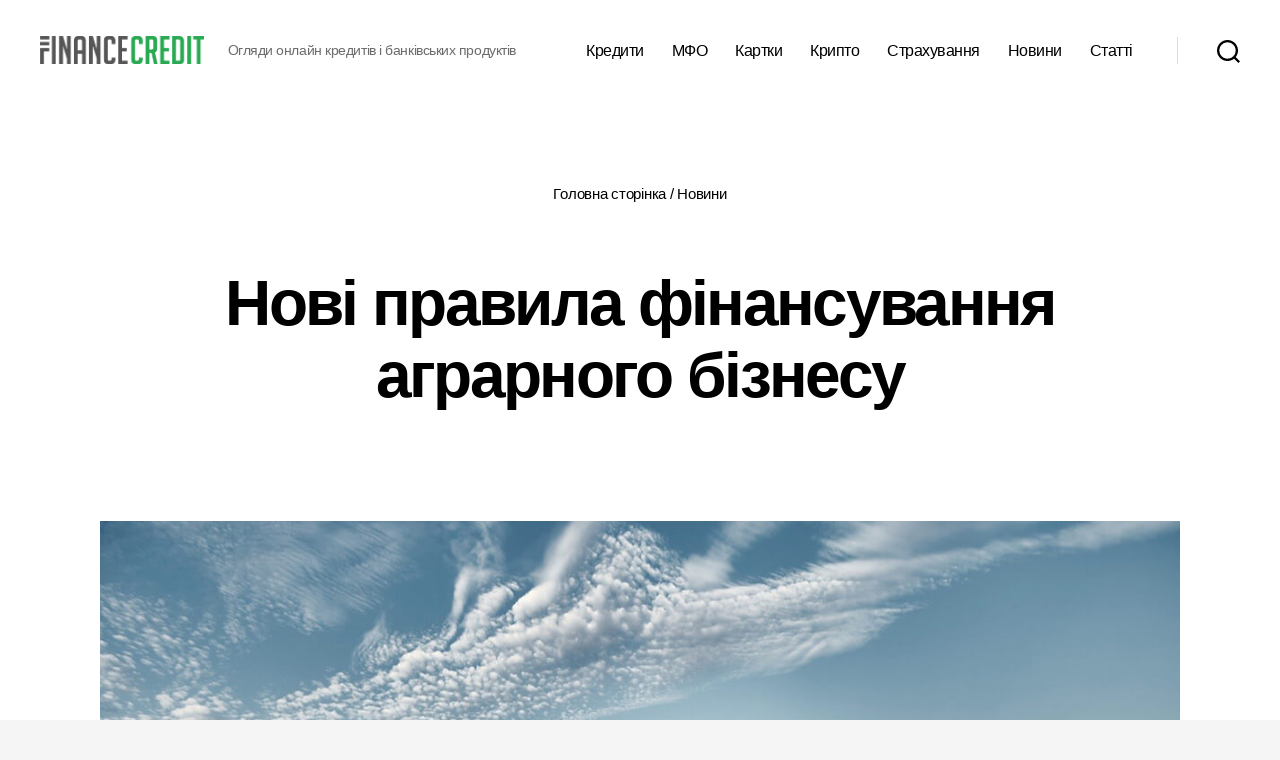

--- FILE ---
content_type: text/html; charset=UTF-8
request_url: https://finance-credit.com.ua/novi-pravyla-finansuvannia-ahrarnoho-biznesu/
body_size: 20842
content:
<!DOCTYPE html><html class="js" lang="uk"><head><meta charset="UTF-8"><meta name="viewport" content="width=device-width, initial-scale=1"><link rel="profile" href="https://gmpg.org/xfn/11">  <script async src="https://www.googletagmanager.com/gtag/js?id=G-Z3DEPM4T4L"></script> <script>window.dataLayer = window.dataLayer || [];
  function gtag(){dataLayer.push(arguments);}
  gtag('js', new Date());

  gtag('config', 'G-Z3DEPM4T4L');</script> <meta name="verify-admitad" content="97e79a71f9" /> <script src="https://cdn.onesignal.com/sdks/OneSignalSDK.js" async=""></script> <meta name='robots' content='index, follow, max-image-preview:large, max-snippet:-1, max-video-preview:-1' /><link media="all" href="https://finance-credit.com.ua/wp-content/cache/autoptimize/css/autoptimize_11187fcc66b6aa13b00df8e88a8e315a.css" rel="stylesheet"><link media="print" href="https://finance-credit.com.ua/wp-content/cache/autoptimize/css/autoptimize_f8b91b0e60520b6787c8a6b117d6f2d2.css" rel="stylesheet"><title>Нові правила фінансування аграрного бізнесу - Finance Credit</title><meta name="description" content="В Україні було відновлено функціонування Міністерства аграрної політики, щоб реалізувати принципи запланованої земельної реформи." /><link rel="canonical" href="https://finance-credit.com.ua/novi-pravyla-finansuvannia-ahrarnoho-biznesu/" /><meta property="og:locale" content="uk_UA" /><meta property="og:type" content="article" /><meta property="og:title" content="Нові правила фінансування аграрного бізнесу - Finance Credit" /><meta property="og:description" content="В Україні було відновлено функціонування Міністерства аграрної політики, щоб реалізувати принципи запланованої земельної реформи." /><meta property="og:url" content="https://finance-credit.com.ua/novi-pravyla-finansuvannia-ahrarnoho-biznesu/" /><meta property="og:site_name" content="Finance Credit" /><meta property="article:published_time" content="2021-11-26T14:29:07+00:00" /><meta property="article:modified_time" content="2021-11-26T14:29:08+00:00" /><meta property="og:image" content="https://finance-credit.com.ua/wp-content/uploads/2021/11/Нові-правила-фінансування-аграрного-бізнесу.jpeg" /><meta property="og:image:width" content="1200" /><meta property="og:image:height" content="800" /><meta property="og:image:type" content="image/jpeg" /><meta name="author" content="Credit Finance" /><meta name="twitter:card" content="summary_large_image" /> <script type="application/ld+json" class="yoast-schema-graph">{"@context":"https://schema.org","@graph":[{"@type":"Article","@id":"https://finance-credit.com.ua/novi-pravyla-finansuvannia-ahrarnoho-biznesu/#article","isPartOf":{"@id":"https://finance-credit.com.ua/novi-pravyla-finansuvannia-ahrarnoho-biznesu/"},"author":{"name":"Credit Finance","@id":"https://finance-credit.com.ua/#/schema/person/1a4ab5044658959a8c5a23f4e27d34f6"},"headline":"Нові правила фінансування аграрного бізнесу","datePublished":"2021-11-26T14:29:07+00:00","dateModified":"2021-11-26T14:29:08+00:00","mainEntityOfPage":{"@id":"https://finance-credit.com.ua/novi-pravyla-finansuvannia-ahrarnoho-biznesu/"},"wordCount":441,"commentCount":0,"publisher":{"@id":"https://finance-credit.com.ua/#organization"},"image":{"@id":"https://finance-credit.com.ua/novi-pravyla-finansuvannia-ahrarnoho-biznesu/#primaryimage"},"thumbnailUrl":"https://finance-credit.com.ua/wp-content/uploads/2021/11/Нові-правила-фінансування-аграрного-бізнесу.jpeg","articleSection":["Новини"],"inLanguage":"uk","potentialAction":[{"@type":"CommentAction","name":"Comment","target":["https://finance-credit.com.ua/novi-pravyla-finansuvannia-ahrarnoho-biznesu/#respond"]}]},{"@type":"WebPage","@id":"https://finance-credit.com.ua/novi-pravyla-finansuvannia-ahrarnoho-biznesu/","url":"https://finance-credit.com.ua/novi-pravyla-finansuvannia-ahrarnoho-biznesu/","name":"Нові правила фінансування аграрного бізнесу - Finance Credit","isPartOf":{"@id":"https://finance-credit.com.ua/#website"},"primaryImageOfPage":{"@id":"https://finance-credit.com.ua/novi-pravyla-finansuvannia-ahrarnoho-biznesu/#primaryimage"},"image":{"@id":"https://finance-credit.com.ua/novi-pravyla-finansuvannia-ahrarnoho-biznesu/#primaryimage"},"thumbnailUrl":"https://finance-credit.com.ua/wp-content/uploads/2021/11/Нові-правила-фінансування-аграрного-бізнесу.jpeg","datePublished":"2021-11-26T14:29:07+00:00","dateModified":"2021-11-26T14:29:08+00:00","description":"В Україні було відновлено функціонування Міністерства аграрної політики, щоб реалізувати принципи запланованої земельної реформи.","breadcrumb":{"@id":"https://finance-credit.com.ua/novi-pravyla-finansuvannia-ahrarnoho-biznesu/#breadcrumb"},"inLanguage":"uk","potentialAction":[{"@type":"ReadAction","target":["https://finance-credit.com.ua/novi-pravyla-finansuvannia-ahrarnoho-biznesu/"]}]},{"@type":"ImageObject","inLanguage":"uk","@id":"https://finance-credit.com.ua/novi-pravyla-finansuvannia-ahrarnoho-biznesu/#primaryimage","url":"https://finance-credit.com.ua/wp-content/uploads/2021/11/Нові-правила-фінансування-аграрного-бізнесу.jpeg","contentUrl":"https://finance-credit.com.ua/wp-content/uploads/2021/11/Нові-правила-фінансування-аграрного-бізнесу.jpeg","width":1200,"height":800,"caption":"Нові правила фінансування аграрного бізнесу"},{"@type":"BreadcrumbList","@id":"https://finance-credit.com.ua/novi-pravyla-finansuvannia-ahrarnoho-biznesu/#breadcrumb","itemListElement":[{"@type":"ListItem","position":1,"name":"Головна сторінка","item":"https://finance-credit.com.ua/"},{"@type":"ListItem","position":2,"name":"Новини","item":"https://finance-credit.com.ua/news/"},{"@type":"ListItem","position":3,"name":"Нові правила фінансування аграрного бізнесу"}]},{"@type":"WebSite","@id":"https://finance-credit.com.ua/#website","url":"https://finance-credit.com.ua/","name":"Finance Credit","description":"Огляди онлайн кредитів і банківських продуктів","publisher":{"@id":"https://finance-credit.com.ua/#organization"},"potentialAction":[{"@type":"SearchAction","target":{"@type":"EntryPoint","urlTemplate":"https://finance-credit.com.ua/?s={search_term_string}"},"query-input":{"@type":"PropertyValueSpecification","valueRequired":true,"valueName":"search_term_string"}}],"inLanguage":"uk"},{"@type":"Organization","@id":"https://finance-credit.com.ua/#organization","name":"Finance-Credit","url":"https://finance-credit.com.ua/","logo":{"@type":"ImageObject","inLanguage":"uk","@id":"https://finance-credit.com.ua/#/schema/logo/image/","url":"https://finance-credit.com.ua/wp-content/uploads/2021/07/financecredit-smm-1.jpg","contentUrl":"https://finance-credit.com.ua/wp-content/uploads/2021/07/financecredit-smm-1.jpg","width":1024,"height":768,"caption":"Finance-Credit"},"image":{"@id":"https://finance-credit.com.ua/#/schema/logo/image/"}},{"@type":"Person","@id":"https://finance-credit.com.ua/#/schema/person/1a4ab5044658959a8c5a23f4e27d34f6","name":"Credit Finance"}]}</script> <link rel="alternate" type="application/rss+xml" title="Finance Credit &raquo; стрічка" href="https://finance-credit.com.ua/feed/" /><link rel="alternate" type="application/rss+xml" title="Finance Credit &raquo; Канал коментарів" href="https://finance-credit.com.ua/comments/feed/" /><link rel="alternate" type="application/rss+xml" title="Finance Credit &raquo; Нові правила фінансування аграрного бізнесу Канал коментарів" href="https://finance-credit.com.ua/novi-pravyla-finansuvannia-ahrarnoho-biznesu/feed/" /><link rel="alternate" title="oEmbed (JSON)" type="application/json+oembed" href="https://finance-credit.com.ua/wp-json/oembed/1.0/embed?url=https%3A%2F%2Ffinance-credit.com.ua%2Fnovi-pravyla-finansuvannia-ahrarnoho-biznesu%2F" /><link rel="alternate" title="oEmbed (XML)" type="text/xml+oembed" href="https://finance-credit.com.ua/wp-json/oembed/1.0/embed?url=https%3A%2F%2Ffinance-credit.com.ua%2Fnovi-pravyla-finansuvannia-ahrarnoho-biznesu%2F&#038;format=xml" /><style id='wp-img-auto-sizes-contain-inline-css'>img:is([sizes=auto i],[sizes^="auto," i]){contain-intrinsic-size:3000px 1500px}
/*# sourceURL=wp-img-auto-sizes-contain-inline-css */</style><style id='wp-block-library-inline-css'>:root{--wp-block-synced-color:#7a00df;--wp-block-synced-color--rgb:122,0,223;--wp-bound-block-color:var(--wp-block-synced-color);--wp-editor-canvas-background:#ddd;--wp-admin-theme-color:#007cba;--wp-admin-theme-color--rgb:0,124,186;--wp-admin-theme-color-darker-10:#006ba1;--wp-admin-theme-color-darker-10--rgb:0,107,160.5;--wp-admin-theme-color-darker-20:#005a87;--wp-admin-theme-color-darker-20--rgb:0,90,135;--wp-admin-border-width-focus:2px}@media (min-resolution:192dpi){:root{--wp-admin-border-width-focus:1.5px}}.wp-element-button{cursor:pointer}:root .has-very-light-gray-background-color{background-color:#eee}:root .has-very-dark-gray-background-color{background-color:#313131}:root .has-very-light-gray-color{color:#eee}:root .has-very-dark-gray-color{color:#313131}:root .has-vivid-green-cyan-to-vivid-cyan-blue-gradient-background{background:linear-gradient(135deg,#00d084,#0693e3)}:root .has-purple-crush-gradient-background{background:linear-gradient(135deg,#34e2e4,#4721fb 50%,#ab1dfe)}:root .has-hazy-dawn-gradient-background{background:linear-gradient(135deg,#faaca8,#dad0ec)}:root .has-subdued-olive-gradient-background{background:linear-gradient(135deg,#fafae1,#67a671)}:root .has-atomic-cream-gradient-background{background:linear-gradient(135deg,#fdd79a,#004a59)}:root .has-nightshade-gradient-background{background:linear-gradient(135deg,#330968,#31cdcf)}:root .has-midnight-gradient-background{background:linear-gradient(135deg,#020381,#2874fc)}:root{--wp--preset--font-size--normal:16px;--wp--preset--font-size--huge:42px}.has-regular-font-size{font-size:1em}.has-larger-font-size{font-size:2.625em}.has-normal-font-size{font-size:var(--wp--preset--font-size--normal)}.has-huge-font-size{font-size:var(--wp--preset--font-size--huge)}.has-text-align-center{text-align:center}.has-text-align-left{text-align:left}.has-text-align-right{text-align:right}.has-fit-text{white-space:nowrap!important}#end-resizable-editor-section{display:none}.aligncenter{clear:both}.items-justified-left{justify-content:flex-start}.items-justified-center{justify-content:center}.items-justified-right{justify-content:flex-end}.items-justified-space-between{justify-content:space-between}.screen-reader-text{border:0;clip-path:inset(50%);height:1px;margin:-1px;overflow:hidden;padding:0;position:absolute;width:1px;word-wrap:normal!important}.screen-reader-text:focus{background-color:#ddd;clip-path:none;color:#444;display:block;font-size:1em;height:auto;left:5px;line-height:normal;padding:15px 23px 14px;text-decoration:none;top:5px;width:auto;z-index:100000}html :where(.has-border-color){border-style:solid}html :where([style*=border-top-color]){border-top-style:solid}html :where([style*=border-right-color]){border-right-style:solid}html :where([style*=border-bottom-color]){border-bottom-style:solid}html :where([style*=border-left-color]){border-left-style:solid}html :where([style*=border-width]){border-style:solid}html :where([style*=border-top-width]){border-top-style:solid}html :where([style*=border-right-width]){border-right-style:solid}html :where([style*=border-bottom-width]){border-bottom-style:solid}html :where([style*=border-left-width]){border-left-style:solid}html :where(img[class*=wp-image-]){height:auto;max-width:100%}:where(figure){margin:0 0 1em}html :where(.is-position-sticky){--wp-admin--admin-bar--position-offset:var(--wp-admin--admin-bar--height,0px)}@media screen and (max-width:600px){html :where(.is-position-sticky){--wp-admin--admin-bar--position-offset:0px}}

/*# sourceURL=wp-block-library-inline-css */</style><style id='wp-block-heading-inline-css'>h1:where(.wp-block-heading).has-background,h2:where(.wp-block-heading).has-background,h3:where(.wp-block-heading).has-background,h4:where(.wp-block-heading).has-background,h5:where(.wp-block-heading).has-background,h6:where(.wp-block-heading).has-background{padding:1.25em 2.375em}h1.has-text-align-left[style*=writing-mode]:where([style*=vertical-lr]),h1.has-text-align-right[style*=writing-mode]:where([style*=vertical-rl]),h2.has-text-align-left[style*=writing-mode]:where([style*=vertical-lr]),h2.has-text-align-right[style*=writing-mode]:where([style*=vertical-rl]),h3.has-text-align-left[style*=writing-mode]:where([style*=vertical-lr]),h3.has-text-align-right[style*=writing-mode]:where([style*=vertical-rl]),h4.has-text-align-left[style*=writing-mode]:where([style*=vertical-lr]),h4.has-text-align-right[style*=writing-mode]:where([style*=vertical-rl]),h5.has-text-align-left[style*=writing-mode]:where([style*=vertical-lr]),h5.has-text-align-right[style*=writing-mode]:where([style*=vertical-rl]),h6.has-text-align-left[style*=writing-mode]:where([style*=vertical-lr]),h6.has-text-align-right[style*=writing-mode]:where([style*=vertical-rl]){rotate:180deg}
/*# sourceURL=https://finance-credit.com.ua/wp-includes/blocks/heading/style.min.css */</style><style id='wp-block-paragraph-inline-css'>.is-small-text{font-size:.875em}.is-regular-text{font-size:1em}.is-large-text{font-size:2.25em}.is-larger-text{font-size:3em}.has-drop-cap:not(:focus):first-letter{float:left;font-size:8.4em;font-style:normal;font-weight:100;line-height:.68;margin:.05em .1em 0 0;text-transform:uppercase}body.rtl .has-drop-cap:not(:focus):first-letter{float:none;margin-left:.1em}p.has-drop-cap.has-background{overflow:hidden}:root :where(p.has-background){padding:1.25em 2.375em}:where(p.has-text-color:not(.has-link-color)) a{color:inherit}p.has-text-align-left[style*="writing-mode:vertical-lr"],p.has-text-align-right[style*="writing-mode:vertical-rl"]{rotate:180deg}
/*# sourceURL=https://finance-credit.com.ua/wp-includes/blocks/paragraph/style.min.css */</style><style id='wp-block-quote-inline-css'>.wp-block-quote{box-sizing:border-box;overflow-wrap:break-word}.wp-block-quote.is-large:where(:not(.is-style-plain)),.wp-block-quote.is-style-large:where(:not(.is-style-plain)){margin-bottom:1em;padding:0 1em}.wp-block-quote.is-large:where(:not(.is-style-plain)) p,.wp-block-quote.is-style-large:where(:not(.is-style-plain)) p{font-size:1.5em;font-style:italic;line-height:1.6}.wp-block-quote.is-large:where(:not(.is-style-plain)) cite,.wp-block-quote.is-large:where(:not(.is-style-plain)) footer,.wp-block-quote.is-style-large:where(:not(.is-style-plain)) cite,.wp-block-quote.is-style-large:where(:not(.is-style-plain)) footer{font-size:1.125em;text-align:right}.wp-block-quote>cite{display:block}
/*# sourceURL=https://finance-credit.com.ua/wp-includes/blocks/quote/style.min.css */</style><style id='global-styles-inline-css'>:root{--wp--preset--aspect-ratio--square: 1;--wp--preset--aspect-ratio--4-3: 4/3;--wp--preset--aspect-ratio--3-4: 3/4;--wp--preset--aspect-ratio--3-2: 3/2;--wp--preset--aspect-ratio--2-3: 2/3;--wp--preset--aspect-ratio--16-9: 16/9;--wp--preset--aspect-ratio--9-16: 9/16;--wp--preset--color--black: #000000;--wp--preset--color--cyan-bluish-gray: #abb8c3;--wp--preset--color--white: #ffffff;--wp--preset--color--pale-pink: #f78da7;--wp--preset--color--vivid-red: #cf2e2e;--wp--preset--color--luminous-vivid-orange: #ff6900;--wp--preset--color--luminous-vivid-amber: #fcb900;--wp--preset--color--light-green-cyan: #7bdcb5;--wp--preset--color--vivid-green-cyan: #00d084;--wp--preset--color--pale-cyan-blue: #8ed1fc;--wp--preset--color--vivid-cyan-blue: #0693e3;--wp--preset--color--vivid-purple: #9b51e0;--wp--preset--color--accent: #1273c3;--wp--preset--color--primary: #000000;--wp--preset--color--secondary: #686868;--wp--preset--color--subtle-background: #d3d3d3;--wp--preset--color--background: #f5f5f5;--wp--preset--gradient--vivid-cyan-blue-to-vivid-purple: linear-gradient(135deg,rgb(6,147,227) 0%,rgb(155,81,224) 100%);--wp--preset--gradient--light-green-cyan-to-vivid-green-cyan: linear-gradient(135deg,rgb(122,220,180) 0%,rgb(0,208,130) 100%);--wp--preset--gradient--luminous-vivid-amber-to-luminous-vivid-orange: linear-gradient(135deg,rgb(252,185,0) 0%,rgb(255,105,0) 100%);--wp--preset--gradient--luminous-vivid-orange-to-vivid-red: linear-gradient(135deg,rgb(255,105,0) 0%,rgb(207,46,46) 100%);--wp--preset--gradient--very-light-gray-to-cyan-bluish-gray: linear-gradient(135deg,rgb(238,238,238) 0%,rgb(169,184,195) 100%);--wp--preset--gradient--cool-to-warm-spectrum: linear-gradient(135deg,rgb(74,234,220) 0%,rgb(151,120,209) 20%,rgb(207,42,186) 40%,rgb(238,44,130) 60%,rgb(251,105,98) 80%,rgb(254,248,76) 100%);--wp--preset--gradient--blush-light-purple: linear-gradient(135deg,rgb(255,206,236) 0%,rgb(152,150,240) 100%);--wp--preset--gradient--blush-bordeaux: linear-gradient(135deg,rgb(254,205,165) 0%,rgb(254,45,45) 50%,rgb(107,0,62) 100%);--wp--preset--gradient--luminous-dusk: linear-gradient(135deg,rgb(255,203,112) 0%,rgb(199,81,192) 50%,rgb(65,88,208) 100%);--wp--preset--gradient--pale-ocean: linear-gradient(135deg,rgb(255,245,203) 0%,rgb(182,227,212) 50%,rgb(51,167,181) 100%);--wp--preset--gradient--electric-grass: linear-gradient(135deg,rgb(202,248,128) 0%,rgb(113,206,126) 100%);--wp--preset--gradient--midnight: linear-gradient(135deg,rgb(2,3,129) 0%,rgb(40,116,252) 100%);--wp--preset--font-size--small: 18px;--wp--preset--font-size--medium: 20px;--wp--preset--font-size--large: 26.25px;--wp--preset--font-size--x-large: 42px;--wp--preset--font-size--normal: 21px;--wp--preset--font-size--larger: 32px;--wp--preset--spacing--20: 0.44rem;--wp--preset--spacing--30: 0.67rem;--wp--preset--spacing--40: 1rem;--wp--preset--spacing--50: 1.5rem;--wp--preset--spacing--60: 2.25rem;--wp--preset--spacing--70: 3.38rem;--wp--preset--spacing--80: 5.06rem;--wp--preset--shadow--natural: 6px 6px 9px rgba(0, 0, 0, 0.2);--wp--preset--shadow--deep: 12px 12px 50px rgba(0, 0, 0, 0.4);--wp--preset--shadow--sharp: 6px 6px 0px rgba(0, 0, 0, 0.2);--wp--preset--shadow--outlined: 6px 6px 0px -3px rgb(255, 255, 255), 6px 6px rgb(0, 0, 0);--wp--preset--shadow--crisp: 6px 6px 0px rgb(0, 0, 0);}:where(.is-layout-flex){gap: 0.5em;}:where(.is-layout-grid){gap: 0.5em;}body .is-layout-flex{display: flex;}.is-layout-flex{flex-wrap: wrap;align-items: center;}.is-layout-flex > :is(*, div){margin: 0;}body .is-layout-grid{display: grid;}.is-layout-grid > :is(*, div){margin: 0;}:where(.wp-block-columns.is-layout-flex){gap: 2em;}:where(.wp-block-columns.is-layout-grid){gap: 2em;}:where(.wp-block-post-template.is-layout-flex){gap: 1.25em;}:where(.wp-block-post-template.is-layout-grid){gap: 1.25em;}.has-black-color{color: var(--wp--preset--color--black) !important;}.has-cyan-bluish-gray-color{color: var(--wp--preset--color--cyan-bluish-gray) !important;}.has-white-color{color: var(--wp--preset--color--white) !important;}.has-pale-pink-color{color: var(--wp--preset--color--pale-pink) !important;}.has-vivid-red-color{color: var(--wp--preset--color--vivid-red) !important;}.has-luminous-vivid-orange-color{color: var(--wp--preset--color--luminous-vivid-orange) !important;}.has-luminous-vivid-amber-color{color: var(--wp--preset--color--luminous-vivid-amber) !important;}.has-light-green-cyan-color{color: var(--wp--preset--color--light-green-cyan) !important;}.has-vivid-green-cyan-color{color: var(--wp--preset--color--vivid-green-cyan) !important;}.has-pale-cyan-blue-color{color: var(--wp--preset--color--pale-cyan-blue) !important;}.has-vivid-cyan-blue-color{color: var(--wp--preset--color--vivid-cyan-blue) !important;}.has-vivid-purple-color{color: var(--wp--preset--color--vivid-purple) !important;}.has-black-background-color{background-color: var(--wp--preset--color--black) !important;}.has-cyan-bluish-gray-background-color{background-color: var(--wp--preset--color--cyan-bluish-gray) !important;}.has-white-background-color{background-color: var(--wp--preset--color--white) !important;}.has-pale-pink-background-color{background-color: var(--wp--preset--color--pale-pink) !important;}.has-vivid-red-background-color{background-color: var(--wp--preset--color--vivid-red) !important;}.has-luminous-vivid-orange-background-color{background-color: var(--wp--preset--color--luminous-vivid-orange) !important;}.has-luminous-vivid-amber-background-color{background-color: var(--wp--preset--color--luminous-vivid-amber) !important;}.has-light-green-cyan-background-color{background-color: var(--wp--preset--color--light-green-cyan) !important;}.has-vivid-green-cyan-background-color{background-color: var(--wp--preset--color--vivid-green-cyan) !important;}.has-pale-cyan-blue-background-color{background-color: var(--wp--preset--color--pale-cyan-blue) !important;}.has-vivid-cyan-blue-background-color{background-color: var(--wp--preset--color--vivid-cyan-blue) !important;}.has-vivid-purple-background-color{background-color: var(--wp--preset--color--vivid-purple) !important;}.has-black-border-color{border-color: var(--wp--preset--color--black) !important;}.has-cyan-bluish-gray-border-color{border-color: var(--wp--preset--color--cyan-bluish-gray) !important;}.has-white-border-color{border-color: var(--wp--preset--color--white) !important;}.has-pale-pink-border-color{border-color: var(--wp--preset--color--pale-pink) !important;}.has-vivid-red-border-color{border-color: var(--wp--preset--color--vivid-red) !important;}.has-luminous-vivid-orange-border-color{border-color: var(--wp--preset--color--luminous-vivid-orange) !important;}.has-luminous-vivid-amber-border-color{border-color: var(--wp--preset--color--luminous-vivid-amber) !important;}.has-light-green-cyan-border-color{border-color: var(--wp--preset--color--light-green-cyan) !important;}.has-vivid-green-cyan-border-color{border-color: var(--wp--preset--color--vivid-green-cyan) !important;}.has-pale-cyan-blue-border-color{border-color: var(--wp--preset--color--pale-cyan-blue) !important;}.has-vivid-cyan-blue-border-color{border-color: var(--wp--preset--color--vivid-cyan-blue) !important;}.has-vivid-purple-border-color{border-color: var(--wp--preset--color--vivid-purple) !important;}.has-vivid-cyan-blue-to-vivid-purple-gradient-background{background: var(--wp--preset--gradient--vivid-cyan-blue-to-vivid-purple) !important;}.has-light-green-cyan-to-vivid-green-cyan-gradient-background{background: var(--wp--preset--gradient--light-green-cyan-to-vivid-green-cyan) !important;}.has-luminous-vivid-amber-to-luminous-vivid-orange-gradient-background{background: var(--wp--preset--gradient--luminous-vivid-amber-to-luminous-vivid-orange) !important;}.has-luminous-vivid-orange-to-vivid-red-gradient-background{background: var(--wp--preset--gradient--luminous-vivid-orange-to-vivid-red) !important;}.has-very-light-gray-to-cyan-bluish-gray-gradient-background{background: var(--wp--preset--gradient--very-light-gray-to-cyan-bluish-gray) !important;}.has-cool-to-warm-spectrum-gradient-background{background: var(--wp--preset--gradient--cool-to-warm-spectrum) !important;}.has-blush-light-purple-gradient-background{background: var(--wp--preset--gradient--blush-light-purple) !important;}.has-blush-bordeaux-gradient-background{background: var(--wp--preset--gradient--blush-bordeaux) !important;}.has-luminous-dusk-gradient-background{background: var(--wp--preset--gradient--luminous-dusk) !important;}.has-pale-ocean-gradient-background{background: var(--wp--preset--gradient--pale-ocean) !important;}.has-electric-grass-gradient-background{background: var(--wp--preset--gradient--electric-grass) !important;}.has-midnight-gradient-background{background: var(--wp--preset--gradient--midnight) !important;}.has-small-font-size{font-size: var(--wp--preset--font-size--small) !important;}.has-medium-font-size{font-size: var(--wp--preset--font-size--medium) !important;}.has-large-font-size{font-size: var(--wp--preset--font-size--large) !important;}.has-x-large-font-size{font-size: var(--wp--preset--font-size--x-large) !important;}
/*# sourceURL=global-styles-inline-css */</style><style id='classic-theme-styles-inline-css'>/*! This file is auto-generated */
.wp-block-button__link{color:#fff;background-color:#32373c;border-radius:9999px;box-shadow:none;text-decoration:none;padding:calc(.667em + 2px) calc(1.333em + 2px);font-size:1.125em}.wp-block-file__button{background:#32373c;color:#fff;text-decoration:none}
/*# sourceURL=/wp-includes/css/classic-themes.min.css */</style><style id='twentytwenty-style-inline-css'>.color-accent,.color-accent-hover:hover,.color-accent-hover:focus,:root .has-accent-color,.has-drop-cap:not(:focus):first-letter,.wp-block-button.is-style-outline,a { color: #1273c3; }blockquote,.border-color-accent,.border-color-accent-hover:hover,.border-color-accent-hover:focus { border-color: #1273c3; }button,.button,.faux-button,.wp-block-button__link,.wp-block-file .wp-block-file__button,input[type="button"],input[type="reset"],input[type="submit"],.bg-accent,.bg-accent-hover:hover,.bg-accent-hover:focus,:root .has-accent-background-color,.comment-reply-link { background-color: #1273c3; }.fill-children-accent,.fill-children-accent * { fill: #1273c3; }:root .has-background-color,button,.button,.faux-button,.wp-block-button__link,.wp-block-file__button,input[type="button"],input[type="reset"],input[type="submit"],.wp-block-button,.comment-reply-link,.has-background.has-primary-background-color:not(.has-text-color),.has-background.has-primary-background-color *:not(.has-text-color),.has-background.has-accent-background-color:not(.has-text-color),.has-background.has-accent-background-color *:not(.has-text-color) { color: #f5f5f5; }:root .has-background-background-color { background-color: #f5f5f5; }body,.entry-title a,:root .has-primary-color { color: #000000; }:root .has-primary-background-color { background-color: #000000; }cite,figcaption,.wp-caption-text,.post-meta,.entry-content .wp-block-archives li,.entry-content .wp-block-categories li,.entry-content .wp-block-latest-posts li,.wp-block-latest-comments__comment-date,.wp-block-latest-posts__post-date,.wp-block-embed figcaption,.wp-block-image figcaption,.wp-block-pullquote cite,.comment-metadata,.comment-respond .comment-notes,.comment-respond .logged-in-as,.pagination .dots,.entry-content hr:not(.has-background),hr.styled-separator,:root .has-secondary-color { color: #686868; }:root .has-secondary-background-color { background-color: #686868; }pre,fieldset,input,textarea,table,table *,hr { border-color: #d3d3d3; }caption,code,code,kbd,samp,.wp-block-table.is-style-stripes tbody tr:nth-child(odd),:root .has-subtle-background-background-color { background-color: #d3d3d3; }.wp-block-table.is-style-stripes { border-bottom-color: #d3d3d3; }.wp-block-latest-posts.is-grid li { border-top-color: #d3d3d3; }:root .has-subtle-background-color { color: #d3d3d3; }body:not(.overlay-header) .primary-menu > li > a,body:not(.overlay-header) .primary-menu > li > .icon,.modal-menu a,.footer-menu a, .footer-widgets a:where(:not(.wp-block-button__link)),#site-footer .wp-block-button.is-style-outline,.wp-block-pullquote:before,.singular:not(.overlay-header) .entry-header a,.archive-header a,.header-footer-group .color-accent,.header-footer-group .color-accent-hover:hover { color: #1079cf; }.social-icons a,#site-footer button:not(.toggle),#site-footer .button,#site-footer .faux-button,#site-footer .wp-block-button__link,#site-footer .wp-block-file__button,#site-footer input[type="button"],#site-footer input[type="reset"],#site-footer input[type="submit"] { background-color: #1079cf; }.social-icons a,body:not(.overlay-header) .primary-menu ul,.header-footer-group button,.header-footer-group .button,.header-footer-group .faux-button,.header-footer-group .wp-block-button:not(.is-style-outline) .wp-block-button__link,.header-footer-group .wp-block-file__button,.header-footer-group input[type="button"],.header-footer-group input[type="reset"],.header-footer-group input[type="submit"] { color: #ffffff; }#site-header,.footer-nav-widgets-wrapper,#site-footer,.menu-modal,.menu-modal-inner,.search-modal-inner,.archive-header,.singular .entry-header,.singular .featured-media:before,.wp-block-pullquote:before { background-color: #ffffff; }.header-footer-group,body:not(.overlay-header) #site-header .toggle,.menu-modal .toggle { color: #000000; }body:not(.overlay-header) .primary-menu ul { background-color: #000000; }body:not(.overlay-header) .primary-menu > li > ul:after { border-bottom-color: #000000; }body:not(.overlay-header) .primary-menu ul ul:after { border-left-color: #000000; }.site-description,body:not(.overlay-header) .toggle-inner .toggle-text,.widget .post-date,.widget .rss-date,.widget_archive li,.widget_categories li,.widget cite,.widget_pages li,.widget_meta li,.widget_nav_menu li,.powered-by-wordpress,.footer-credits .privacy-policy,.to-the-top,.singular .entry-header .post-meta,.singular:not(.overlay-header) .entry-header .post-meta a { color: #6d6d6d; }.header-footer-group pre,.header-footer-group fieldset,.header-footer-group input,.header-footer-group textarea,.header-footer-group table,.header-footer-group table *,.footer-nav-widgets-wrapper,#site-footer,.menu-modal nav *,.footer-widgets-outer-wrapper,.footer-top { border-color: #dbdbdb; }.header-footer-group table caption,body:not(.overlay-header) .header-inner .toggle-wrapper::before { background-color: #dbdbdb; }
body,input,textarea,button,.button,.faux-button,.faux-button.more-link,.wp-block-button__link,.wp-block-file__button,.has-drop-cap:not(:focus)::first-letter,.entry-content .wp-block-archives,.entry-content .wp-block-categories,.entry-content .wp-block-cover-image,.entry-content .wp-block-cover-image p,.entry-content .wp-block-latest-comments,.entry-content .wp-block-latest-posts,.entry-content .wp-block-pullquote,.entry-content .wp-block-quote.is-large,.entry-content .wp-block-quote.is-style-large,.entry-content .wp-block-archives *,.entry-content .wp-block-categories *,.entry-content .wp-block-latest-posts *,.entry-content .wp-block-latest-comments *,.entry-content,.entry-content h1,.entry-content h2,.entry-content h3,.entry-content h4,.entry-content h5,.entry-content h6,.entry-content p,.entry-content ol,.entry-content ul,.entry-content dl,.entry-content dt,.entry-content cite,.entry-content figcaption,.entry-content table,.entry-content address,.entry-content .wp-caption-text,.entry-content .wp-block-file,.comment-content p,.comment-content ol,.comment-content ul,.comment-content dl,.comment-content dt,.comment-content cite,.comment-content figcaption,.comment-content .wp-caption-text,.widget_text p,.widget_text ol,.widget_text ul,.widget_text dl,.widget_text dt,.widget-content .rssSummary,.widget-content cite,.widget-content figcaption,.widget-content .wp-caption-text { font-family: 'Helvetica Neue',Helvetica,'Segoe UI',Arial,sans-serif; }
/*# sourceURL=twentytwenty-style-inline-css */</style> <script id="misha_scripts-js-extra">var misha_loadmore_params = {"ajaxurl":"https://finance-credit.com.ua/wp-admin/admin-ajax.php","posts":"{\"page\":0,\"name\":\"novi-pravyla-finansuvannia-ahrarnoho-biznesu\",\"error\":\"\",\"m\":\"\",\"p\":0,\"post_parent\":\"\",\"subpost\":\"\",\"subpost_id\":\"\",\"attachment\":\"\",\"attachment_id\":0,\"pagename\":\"\",\"page_id\":0,\"second\":\"\",\"minute\":\"\",\"hour\":\"\",\"day\":0,\"monthnum\":0,\"year\":0,\"w\":0,\"category_name\":\"\",\"tag\":\"\",\"cat\":\"\",\"tag_id\":\"\",\"author\":\"\",\"author_name\":\"\",\"feed\":\"\",\"tb\":\"\",\"paged\":0,\"meta_key\":\"\",\"meta_value\":\"\",\"preview\":\"\",\"s\":\"\",\"sentence\":\"\",\"title\":\"\",\"fields\":\"all\",\"menu_order\":\"\",\"embed\":\"\",\"category__in\":[],\"category__not_in\":[],\"category__and\":[],\"post__in\":[],\"post__not_in\":[],\"post_name__in\":[],\"tag__in\":[],\"tag__not_in\":[],\"tag__and\":[],\"tag_slug__in\":[],\"tag_slug__and\":[],\"post_parent__in\":[],\"post_parent__not_in\":[],\"author__in\":[],\"author__not_in\":[],\"search_columns\":[],\"ignore_sticky_posts\":false,\"suppress_filters\":false,\"cache_results\":true,\"update_post_term_cache\":true,\"update_menu_item_cache\":false,\"lazy_load_term_meta\":true,\"update_post_meta_cache\":true,\"post_type\":\"\",\"posts_per_page\":20,\"nopaging\":false,\"comments_per_page\":\"50\",\"no_found_rows\":false,\"order\":\"DESC\"}","current_page":"1","max_page":"0"};
//# sourceURL=misha_scripts-js-extra</script> <script defer src="https://finance-credit.com.ua/wp-content/cache/autoptimize/js/autoptimize_single_d8bc964e06d2f7df22b7ce511d052163.js" id="misha_scripts-js"></script> <script defer src="https://finance-credit.com.ua/wp-content/cache/autoptimize/js/autoptimize_single_72bfb507aa935bb9ea66bdecd24ce6c6.js" id="twentytwenty-js-js" defer data-wp-strategy="defer"></script> <link rel="https://api.w.org/" href="https://finance-credit.com.ua/wp-json/" /><link rel="alternate" title="JSON" type="application/json" href="https://finance-credit.com.ua/wp-json/wp/v2/posts/4473" /><link rel="EditURI" type="application/rsd+xml" title="RSD" href="https://finance-credit.com.ua/xmlrpc.php?rsd" /><meta name="generator" content="WordPress 6.9" /><link rel='shortlink' href='https://finance-credit.com.ua/?p=4473' /> <script>document.documentElement.className = document.documentElement.className.replace( 'no-js', 'js' );</script> <style>.recentcomments a{display:inline !important;padding:0 !important;margin:0 !important;}</style><style id="custom-background-css">body.custom-background { background-color: #f5f5f5; }</style><link rel="icon" href="https://finance-credit.com.ua/wp-content/uploads/2021/06/Finance-Credit-Favicon-SVG.svg" sizes="32x32" /><link rel="icon" href="https://finance-credit.com.ua/wp-content/uploads/2021/06/Finance-Credit-Favicon-SVG.svg" sizes="192x192" /><link rel="apple-touch-icon" href="https://finance-credit.com.ua/wp-content/uploads/2021/06/Finance-Credit-Favicon-SVG.svg" /><meta name="msapplication-TileImage" content="https://finance-credit.com.ua/wp-content/uploads/2021/06/Finance-Credit-Favicon-SVG.svg" /><style id="wp-custom-css">.home .entry-content .wp-block-latest-posts li {color:#fff!important}</style></head><body class="wp-singular post-template-default single single-post postid-4473 single-format-standard custom-background wp-custom-logo wp-embed-responsive wp-theme-twentytwenty wp-child-theme-twentytwenty-child singular enable-search-modal has-post-thumbnail has-single-pagination showing-comments hide-avatars footer-top-visible"> <noscript><iframe src="https://www.googletagmanager.com/ns.html?id=GTM-NNZQMR9"
height="0" width="0" style="display:none;visibility:hidden"></iframe></noscript> <a class="skip-link screen-reader-text" href="#site-content">Перейти до вмісту</a><header id="site-header" class="header-footer-group" role="banner"><div class="header-inner section-inner"><div class="header-titles-wrapper"> <button class="toggle search-toggle mobile-search-toggle" data-toggle-target=".search-modal" data-toggle-body-class="showing-search-modal" data-set-focus=".search-modal .search-field" aria-expanded="false"> <span class="toggle-inner"> <span class="toggle-icon"> <svg class="svg-icon" aria-hidden="true" role="img" focusable="false" xmlns="http://www.w3.org/2000/svg" width="23" height="23" viewBox="0 0 23 23"><path d="M38.710696,48.0601792 L43,52.3494831 L41.3494831,54 L37.0601792,49.710696 C35.2632422,51.1481185 32.9839107,52.0076499 30.5038249,52.0076499 C24.7027226,52.0076499 20,47.3049272 20,41.5038249 C20,35.7027226 24.7027226,31 30.5038249,31 C36.3049272,31 41.0076499,35.7027226 41.0076499,41.5038249 C41.0076499,43.9839107 40.1481185,46.2632422 38.710696,48.0601792 Z M36.3875844,47.1716785 C37.8030221,45.7026647 38.6734666,43.7048964 38.6734666,41.5038249 C38.6734666,36.9918565 35.0157934,33.3341833 30.5038249,33.3341833 C25.9918565,33.3341833 22.3341833,36.9918565 22.3341833,41.5038249 C22.3341833,46.0157934 25.9918565,49.6734666 30.5038249,49.6734666 C32.7048964,49.6734666 34.7026647,48.8030221 36.1716785,47.3875844 C36.2023931,47.347638 36.2360451,47.3092237 36.2726343,47.2726343 C36.3092237,47.2360451 36.347638,47.2023931 36.3875844,47.1716785 Z" transform="translate(-20 -31)" /></svg> </span> <span class="toggle-text">Пошук</span> </span> </button><div class="header-titles"><div class="site-logo faux-heading"><a href="https://finance-credit.com.ua/" class="custom-logo-link" rel="home"><img width="347" height="59" style="height: 59px;" src="https://finance-credit.com.ua/wp-content/uploads/2021/06/Finance-Credit-Green-PNG.png" class="custom-logo" alt="Finance Credit" decoding="async" fetchpriority="high" srcset="https://finance-credit.com.ua/wp-content/uploads/2021/06/Finance-Credit-Green-PNG.png 695w, https://finance-credit.com.ua/wp-content/uploads/2021/06/Finance-Credit-Green-PNG-420x72.png 420w, https://finance-credit.com.ua/wp-content/uploads/2021/06/Finance-Credit-Green-PNG-220x38.png 220w" sizes="(max-width: 695px) 100vw, 695px" /></a><span class="screen-reader-text">Finance Credit</span></div><div class="site-description">Огляди онлайн кредитів і банківських продуктів</div></div> <button class="toggle nav-toggle mobile-nav-toggle" data-toggle-target=".menu-modal"  data-toggle-body-class="showing-menu-modal" aria-expanded="false" data-set-focus=".close-nav-toggle"> <span class="toggle-inner"> <span class="toggle-icon"> <svg class="svg-icon" aria-hidden="true" role="img" focusable="false" xmlns="http://www.w3.org/2000/svg" width="26" height="7" viewBox="0 0 26 7"><path fill-rule="evenodd" d="M332.5,45 C330.567003,45 329,43.4329966 329,41.5 C329,39.5670034 330.567003,38 332.5,38 C334.432997,38 336,39.5670034 336,41.5 C336,43.4329966 334.432997,45 332.5,45 Z M342,45 C340.067003,45 338.5,43.4329966 338.5,41.5 C338.5,39.5670034 340.067003,38 342,38 C343.932997,38 345.5,39.5670034 345.5,41.5 C345.5,43.4329966 343.932997,45 342,45 Z M351.5,45 C349.567003,45 348,43.4329966 348,41.5 C348,39.5670034 349.567003,38 351.5,38 C353.432997,38 355,39.5670034 355,41.5 C355,43.4329966 353.432997,45 351.5,45 Z" transform="translate(-329 -38)" /></svg> </span> <span class="toggle-text">Меню</span> </span> </button></div><div class="header-navigation-wrapper"><nav class="primary-menu-wrapper" aria-label="Horizontal" role="navigation"><ul class="primary-menu reset-list-style"><li id="menu-item-1255" class="menu-item menu-item-type-custom menu-item-object-custom menu-item-has-children menu-item-1255"><a href="/credits/">Кредити</a><span class="icon"></span><ul class="sub-menu"><li id="menu-item-1595" class="menu-item menu-item-type-taxonomy menu-item-object-cats menu-item-1595"><a href="https://finance-credit.com.ua/vsi-kredyty/">Всі кредити онлайн</a></li><li id="menu-item-2296" class="menu-item menu-item-type-taxonomy menu-item-object-vydacha menu-item-2296"><a href="https://finance-credit.com.ua/kredyt-na-kartu/">Кредит онлайн на карту</a></li><li id="menu-item-3060" class="menu-item menu-item-type-taxonomy menu-item-object-vydacha menu-item-3060"><a href="https://finance-credit.com.ua/kredyt-gotivkoyu/">Вигідні кредити готівкою</a></li><li id="menu-item-1360" class="menu-item menu-item-type-taxonomy menu-item-object-cats menu-item-1360"><a href="https://finance-credit.com.ua/dovgostrokovyi-kredyt-na-kartu/">Кредит на довгий термін</a></li><li id="menu-item-3634" class="menu-item menu-item-type-taxonomy menu-item-object-cats menu-item-3634"><a href="https://finance-credit.com.ua/kredyt-na-perekredytuvannja/">Перекредитування МФО</a></li><li id="menu-item-1337" class="menu-item menu-item-type-taxonomy menu-item-object-cats menu-item-1337"><a href="https://finance-credit.com.ua/kredyt-pid-0-vidsotkiv/">Кредит на карту під 0%</a></li><li id="menu-item-3796" class="menu-item menu-item-type-taxonomy menu-item-object-types menu-item-3796"><a href="https://finance-credit.com.ua/bankivski-kredyty/">Банківські кредити</a></li></ul></li><li id="menu-item-3776" class="menu-item menu-item-type-taxonomy menu-item-object-types menu-item-has-children menu-item-3776"><a href="https://finance-credit.com.ua/mfo/">МФО</a><span class="icon"></span><ul class="sub-menu"><li id="menu-item-4182" class="menu-item menu-item-type-post_type menu-item-object-company menu-item-4182"><a href="https://finance-credit.com.ua/credits/moneyveo/">Moneyveo</a></li><li id="menu-item-3928" class="menu-item menu-item-type-post_type menu-item-object-company menu-item-3928"><a href="https://finance-credit.com.ua/credits/credit7/">Credit7</a></li><li id="menu-item-3930" class="menu-item menu-item-type-post_type menu-item-object-company menu-item-3930"><a href="https://finance-credit.com.ua/credits/miloan/">Miloan</a></li><li id="menu-item-4184" class="menu-item menu-item-type-post_type menu-item-object-company menu-item-4184"><a href="https://finance-credit.com.ua/credits/kachay-groshi/">Кача Гроші</a></li><li id="menu-item-3934" class="menu-item menu-item-type-post_type menu-item-object-company menu-item-3934"><a href="https://finance-credit.com.ua/credits/mycredit/">MyCredit</a></li><li id="menu-item-4183" class="menu-item menu-item-type-post_type menu-item-object-company menu-item-4183"><a href="https://finance-credit.com.ua/credits/biznes-pozyka/">Бізнес Позика</a></li><li id="menu-item-4185" class="menu-item menu-item-type-post_type menu-item-object-company menu-item-4185"><a href="https://finance-credit.com.ua/credits/verocash/">VeroCash</a></li><li id="menu-item-4186" class="menu-item menu-item-type-post_type menu-item-object-company menu-item-4186"><a href="https://finance-credit.com.ua/credits/recredit/">ReCredit</a></li><li id="menu-item-3931" class="menu-item menu-item-type-post_type menu-item-object-company menu-item-3931"><a href="https://finance-credit.com.ua/credits/e-groshi/">Є Гроші</a></li><li id="menu-item-3932" class="menu-item menu-item-type-post_type menu-item-object-company menu-item-3932"><a href="https://finance-credit.com.ua/credits/creditplus/">CreditPlus</a></li></ul></li><li id="menu-item-2655" class="menu-item menu-item-type-custom menu-item-object-custom menu-item-has-children menu-item-2655"><a href="/cards/">Картки</a><span class="icon"></span><ul class="sub-menu"><li id="menu-item-3909" class="menu-item menu-item-type-taxonomy menu-item-object-cards_cat menu-item-3909"><a href="https://finance-credit.com.ua/kredytni-kartky/">Кредитні картки</a></li><li id="menu-item-3907" class="menu-item menu-item-type-taxonomy menu-item-object-cards_cat menu-item-3907"><a href="https://finance-credit.com.ua/debetovi-kartky/">Дебетові картки</a></li><li id="menu-item-3913" class="menu-item menu-item-type-taxonomy menu-item-object-pay-system menu-item-3913"><a href="https://finance-credit.com.ua/mastercard-cards/">Mastercard</a></li><li id="menu-item-3914" class="menu-item menu-item-type-taxonomy menu-item-object-pay-system menu-item-3914"><a href="https://finance-credit.com.ua/visa-cards/">Visa</a></li><li id="menu-item-2691" class="menu-item menu-item-type-taxonomy menu-item-object-cards_cat menu-item-2691"><a href="https://finance-credit.com.ua/vsi-kartky/">Всі банківські картки</a></li></ul></li><li id="menu-item-4899" class="menu-item menu-item-type-post_type_archive menu-item-object-crypto menu-item-has-children menu-item-4899"><a href="https://finance-credit.com.ua/crypto/">Крипто</a><span class="icon"></span><ul class="sub-menu"><li id="menu-item-4900" class="menu-item menu-item-type-post_type menu-item-object-crypto menu-item-4900"><a href="https://finance-credit.com.ua/crypto/binance/">Binance</a></li></ul></li><li id="menu-item-4051" class="menu-item menu-item-type-taxonomy menu-item-object-vid_strahovki menu-item-has-children menu-item-4051"><a href="https://finance-credit.com.ua/strahovi-kompanii/">Страхування</a><span class="icon"></span><ul class="sub-menu"><li id="menu-item-4053" class="menu-item menu-item-type-taxonomy menu-item-object-vid_strahovki menu-item-4053"><a href="https://finance-credit.com.ua/osago/">ОСЦПВ</a></li><li id="menu-item-4054" class="menu-item menu-item-type-taxonomy menu-item-object-vid_strahovki menu-item-4054"><a href="https://finance-credit.com.ua/kasko/">КАСКО</a></li><li id="menu-item-4052" class="menu-item menu-item-type-taxonomy menu-item-object-vid_strahovki menu-item-4052"><a href="https://finance-credit.com.ua/turystychne-strahuvannya/">Туристичне страхування</a></li></ul></li><li id="menu-item-1983" class="menu-item menu-item-type-taxonomy menu-item-object-category current-post-ancestor current-menu-parent current-post-parent menu-item-1983"><a href="https://finance-credit.com.ua/news/">Новини</a></li><li id="menu-item-2058" class="menu-item menu-item-type-taxonomy menu-item-object-category menu-item-2058"><a href="https://finance-credit.com.ua/blog/">Статті</a></li></ul></nav><div class="header-toggles hide-no-js"><div class="toggle-wrapper search-toggle-wrapper"> <button class="toggle search-toggle desktop-search-toggle" data-toggle-target=".search-modal" data-toggle-body-class="showing-search-modal" data-set-focus=".search-modal .search-field" aria-expanded="false"> <span class="toggle-inner"> <svg class="svg-icon" aria-hidden="true" role="img" focusable="false" xmlns="http://www.w3.org/2000/svg" width="23" height="23" viewBox="0 0 23 23"><path d="M38.710696,48.0601792 L43,52.3494831 L41.3494831,54 L37.0601792,49.710696 C35.2632422,51.1481185 32.9839107,52.0076499 30.5038249,52.0076499 C24.7027226,52.0076499 20,47.3049272 20,41.5038249 C20,35.7027226 24.7027226,31 30.5038249,31 C36.3049272,31 41.0076499,35.7027226 41.0076499,41.5038249 C41.0076499,43.9839107 40.1481185,46.2632422 38.710696,48.0601792 Z M36.3875844,47.1716785 C37.8030221,45.7026647 38.6734666,43.7048964 38.6734666,41.5038249 C38.6734666,36.9918565 35.0157934,33.3341833 30.5038249,33.3341833 C25.9918565,33.3341833 22.3341833,36.9918565 22.3341833,41.5038249 C22.3341833,46.0157934 25.9918565,49.6734666 30.5038249,49.6734666 C32.7048964,49.6734666 34.7026647,48.8030221 36.1716785,47.3875844 C36.2023931,47.347638 36.2360451,47.3092237 36.2726343,47.2726343 C36.3092237,47.2360451 36.347638,47.2023931 36.3875844,47.1716785 Z" transform="translate(-20 -31)" /></svg> <span class="toggle-text">Пошук</span> </span> </button></div></div></div></div><div class="search-modal cover-modal header-footer-group" data-modal-target-string=".search-modal" role="dialog" aria-modal="true" aria-label="Пошук"><div class="search-modal-inner modal-inner"><div class="section-inner"><form role="search" aria-label="Шукати:" method="get" class="search-form" action="https://finance-credit.com.ua/"> <label for="search-form-1"> <span class="screen-reader-text"> Шукати: </span> <input type="search" id="search-form-1" class="search-field" placeholder="Пошук &hellip;" value="" name="s" /> </label> <input type="submit" class="search-submit" value="Шукати" /></form> <button class="toggle search-untoggle close-search-toggle fill-children-current-color" data-toggle-target=".search-modal" data-toggle-body-class="showing-search-modal" data-set-focus=".search-modal .search-field"> <span class="screen-reader-text"> Закрити пошук </span> <svg class="svg-icon" aria-hidden="true" role="img" focusable="false" xmlns="http://www.w3.org/2000/svg" width="16" height="16" viewBox="0 0 16 16"><polygon fill="" fill-rule="evenodd" points="6.852 7.649 .399 1.195 1.445 .149 7.899 6.602 14.352 .149 15.399 1.195 8.945 7.649 15.399 14.102 14.352 15.149 7.899 8.695 1.445 15.149 .399 14.102" /></svg> </button></div></div></div></header><div class="menu-modal cover-modal header-footer-group" data-modal-target-string=".menu-modal"><div class="menu-modal-inner modal-inner"><div class="menu-wrapper section-inner"><div class="menu-top"> <button class="toggle close-nav-toggle fill-children-current-color" data-toggle-target=".menu-modal" data-toggle-body-class="showing-menu-modal" data-set-focus=".menu-modal"> <span class="toggle-text">Закрити меню</span> <svg class="svg-icon" aria-hidden="true" role="img" focusable="false" xmlns="http://www.w3.org/2000/svg" width="16" height="16" viewBox="0 0 16 16"><polygon fill="" fill-rule="evenodd" points="6.852 7.649 .399 1.195 1.445 .149 7.899 6.602 14.352 .149 15.399 1.195 8.945 7.649 15.399 14.102 14.352 15.149 7.899 8.695 1.445 15.149 .399 14.102" /></svg> </button><nav class="mobile-menu" aria-label="Мобільне"><ul class="modal-menu reset-list-style"><li class="menu-item menu-item-type-custom menu-item-object-custom menu-item-has-children menu-item-1255"><div class="ancestor-wrapper"><a href="/credits/">Кредити</a><button class="toggle sub-menu-toggle fill-children-current-color" data-toggle-target=".menu-modal .menu-item-1255 > .sub-menu" data-toggle-type="slidetoggle" data-toggle-duration="250" aria-expanded="false"><span class="screen-reader-text">Показати підменю</span><svg class="svg-icon" aria-hidden="true" role="img" focusable="false" xmlns="http://www.w3.org/2000/svg" width="20" height="12" viewBox="0 0 20 12"><polygon fill="" fill-rule="evenodd" points="1319.899 365.778 1327.678 358 1329.799 360.121 1319.899 370.021 1310 360.121 1312.121 358" transform="translate(-1310 -358)" /></svg></button></div><ul class="sub-menu"><li class="menu-item menu-item-type-taxonomy menu-item-object-cats menu-item-1595"><div class="ancestor-wrapper"><a href="https://finance-credit.com.ua/vsi-kredyty/">Всі кредити онлайн</a></div></li><li class="menu-item menu-item-type-taxonomy menu-item-object-vydacha menu-item-2296"><div class="ancestor-wrapper"><a href="https://finance-credit.com.ua/kredyt-na-kartu/">Кредит онлайн на карту</a></div></li><li class="menu-item menu-item-type-taxonomy menu-item-object-vydacha menu-item-3060"><div class="ancestor-wrapper"><a href="https://finance-credit.com.ua/kredyt-gotivkoyu/">Вигідні кредити готівкою</a></div></li><li class="menu-item menu-item-type-taxonomy menu-item-object-cats menu-item-1360"><div class="ancestor-wrapper"><a href="https://finance-credit.com.ua/dovgostrokovyi-kredyt-na-kartu/">Кредит на довгий термін</a></div></li><li class="menu-item menu-item-type-taxonomy menu-item-object-cats menu-item-3634"><div class="ancestor-wrapper"><a href="https://finance-credit.com.ua/kredyt-na-perekredytuvannja/">Перекредитування МФО</a></div></li><li class="menu-item menu-item-type-taxonomy menu-item-object-cats menu-item-1337"><div class="ancestor-wrapper"><a href="https://finance-credit.com.ua/kredyt-pid-0-vidsotkiv/">Кредит на карту під 0%</a></div></li><li class="menu-item menu-item-type-taxonomy menu-item-object-types menu-item-3796"><div class="ancestor-wrapper"><a href="https://finance-credit.com.ua/bankivski-kredyty/">Банківські кредити</a></div></li></ul></li><li class="menu-item menu-item-type-taxonomy menu-item-object-types menu-item-has-children menu-item-3776"><div class="ancestor-wrapper"><a href="https://finance-credit.com.ua/mfo/">МФО</a><button class="toggle sub-menu-toggle fill-children-current-color" data-toggle-target=".menu-modal .menu-item-3776 > .sub-menu" data-toggle-type="slidetoggle" data-toggle-duration="250" aria-expanded="false"><span class="screen-reader-text">Показати підменю</span><svg class="svg-icon" aria-hidden="true" role="img" focusable="false" xmlns="http://www.w3.org/2000/svg" width="20" height="12" viewBox="0 0 20 12"><polygon fill="" fill-rule="evenodd" points="1319.899 365.778 1327.678 358 1329.799 360.121 1319.899 370.021 1310 360.121 1312.121 358" transform="translate(-1310 -358)" /></svg></button></div><ul class="sub-menu"><li class="menu-item menu-item-type-post_type menu-item-object-company menu-item-4182"><div class="ancestor-wrapper"><a href="https://finance-credit.com.ua/credits/moneyveo/">Moneyveo</a></div></li><li class="menu-item menu-item-type-post_type menu-item-object-company menu-item-3928"><div class="ancestor-wrapper"><a href="https://finance-credit.com.ua/credits/credit7/">Credit7</a></div></li><li class="menu-item menu-item-type-post_type menu-item-object-company menu-item-3930"><div class="ancestor-wrapper"><a href="https://finance-credit.com.ua/credits/miloan/">Miloan</a></div></li><li class="menu-item menu-item-type-post_type menu-item-object-company menu-item-4184"><div class="ancestor-wrapper"><a href="https://finance-credit.com.ua/credits/kachay-groshi/">Кача Гроші</a></div></li><li class="menu-item menu-item-type-post_type menu-item-object-company menu-item-3934"><div class="ancestor-wrapper"><a href="https://finance-credit.com.ua/credits/mycredit/">MyCredit</a></div></li><li class="menu-item menu-item-type-post_type menu-item-object-company menu-item-4183"><div class="ancestor-wrapper"><a href="https://finance-credit.com.ua/credits/biznes-pozyka/">Бізнес Позика</a></div></li><li class="menu-item menu-item-type-post_type menu-item-object-company menu-item-4185"><div class="ancestor-wrapper"><a href="https://finance-credit.com.ua/credits/verocash/">VeroCash</a></div></li><li class="menu-item menu-item-type-post_type menu-item-object-company menu-item-4186"><div class="ancestor-wrapper"><a href="https://finance-credit.com.ua/credits/recredit/">ReCredit</a></div></li><li class="menu-item menu-item-type-post_type menu-item-object-company menu-item-3931"><div class="ancestor-wrapper"><a href="https://finance-credit.com.ua/credits/e-groshi/">Є Гроші</a></div></li><li class="menu-item menu-item-type-post_type menu-item-object-company menu-item-3932"><div class="ancestor-wrapper"><a href="https://finance-credit.com.ua/credits/creditplus/">CreditPlus</a></div></li></ul></li><li class="menu-item menu-item-type-custom menu-item-object-custom menu-item-has-children menu-item-2655"><div class="ancestor-wrapper"><a href="/cards/">Картки</a><button class="toggle sub-menu-toggle fill-children-current-color" data-toggle-target=".menu-modal .menu-item-2655 > .sub-menu" data-toggle-type="slidetoggle" data-toggle-duration="250" aria-expanded="false"><span class="screen-reader-text">Показати підменю</span><svg class="svg-icon" aria-hidden="true" role="img" focusable="false" xmlns="http://www.w3.org/2000/svg" width="20" height="12" viewBox="0 0 20 12"><polygon fill="" fill-rule="evenodd" points="1319.899 365.778 1327.678 358 1329.799 360.121 1319.899 370.021 1310 360.121 1312.121 358" transform="translate(-1310 -358)" /></svg></button></div><ul class="sub-menu"><li class="menu-item menu-item-type-taxonomy menu-item-object-cards_cat menu-item-3909"><div class="ancestor-wrapper"><a href="https://finance-credit.com.ua/kredytni-kartky/">Кредитні картки</a></div></li><li class="menu-item menu-item-type-taxonomy menu-item-object-cards_cat menu-item-3907"><div class="ancestor-wrapper"><a href="https://finance-credit.com.ua/debetovi-kartky/">Дебетові картки</a></div></li><li class="menu-item menu-item-type-taxonomy menu-item-object-pay-system menu-item-3913"><div class="ancestor-wrapper"><a href="https://finance-credit.com.ua/mastercard-cards/">Mastercard</a></div></li><li class="menu-item menu-item-type-taxonomy menu-item-object-pay-system menu-item-3914"><div class="ancestor-wrapper"><a href="https://finance-credit.com.ua/visa-cards/">Visa</a></div></li><li class="menu-item menu-item-type-taxonomy menu-item-object-cards_cat menu-item-2691"><div class="ancestor-wrapper"><a href="https://finance-credit.com.ua/vsi-kartky/">Всі банківські картки</a></div></li></ul></li><li class="menu-item menu-item-type-post_type_archive menu-item-object-crypto menu-item-has-children menu-item-4899"><div class="ancestor-wrapper"><a href="https://finance-credit.com.ua/crypto/">Крипто</a><button class="toggle sub-menu-toggle fill-children-current-color" data-toggle-target=".menu-modal .menu-item-4899 > .sub-menu" data-toggle-type="slidetoggle" data-toggle-duration="250" aria-expanded="false"><span class="screen-reader-text">Показати підменю</span><svg class="svg-icon" aria-hidden="true" role="img" focusable="false" xmlns="http://www.w3.org/2000/svg" width="20" height="12" viewBox="0 0 20 12"><polygon fill="" fill-rule="evenodd" points="1319.899 365.778 1327.678 358 1329.799 360.121 1319.899 370.021 1310 360.121 1312.121 358" transform="translate(-1310 -358)" /></svg></button></div><ul class="sub-menu"><li class="menu-item menu-item-type-post_type menu-item-object-crypto menu-item-4900"><div class="ancestor-wrapper"><a href="https://finance-credit.com.ua/crypto/binance/">Binance</a></div></li></ul></li><li class="menu-item menu-item-type-taxonomy menu-item-object-vid_strahovki menu-item-has-children menu-item-4051"><div class="ancestor-wrapper"><a href="https://finance-credit.com.ua/strahovi-kompanii/">Страхування</a><button class="toggle sub-menu-toggle fill-children-current-color" data-toggle-target=".menu-modal .menu-item-4051 > .sub-menu" data-toggle-type="slidetoggle" data-toggle-duration="250" aria-expanded="false"><span class="screen-reader-text">Показати підменю</span><svg class="svg-icon" aria-hidden="true" role="img" focusable="false" xmlns="http://www.w3.org/2000/svg" width="20" height="12" viewBox="0 0 20 12"><polygon fill="" fill-rule="evenodd" points="1319.899 365.778 1327.678 358 1329.799 360.121 1319.899 370.021 1310 360.121 1312.121 358" transform="translate(-1310 -358)" /></svg></button></div><ul class="sub-menu"><li class="menu-item menu-item-type-taxonomy menu-item-object-vid_strahovki menu-item-4053"><div class="ancestor-wrapper"><a href="https://finance-credit.com.ua/osago/">ОСЦПВ</a></div></li><li class="menu-item menu-item-type-taxonomy menu-item-object-vid_strahovki menu-item-4054"><div class="ancestor-wrapper"><a href="https://finance-credit.com.ua/kasko/">КАСКО</a></div></li><li class="menu-item menu-item-type-taxonomy menu-item-object-vid_strahovki menu-item-4052"><div class="ancestor-wrapper"><a href="https://finance-credit.com.ua/turystychne-strahuvannya/">Туристичне страхування</a></div></li></ul></li><li class="menu-item menu-item-type-taxonomy menu-item-object-category current-post-ancestor current-menu-parent current-post-parent menu-item-1983"><div class="ancestor-wrapper"><a href="https://finance-credit.com.ua/news/">Новини</a></div></li><li class="menu-item menu-item-type-taxonomy menu-item-object-category menu-item-2058"><div class="ancestor-wrapper"><a href="https://finance-credit.com.ua/blog/">Статті</a></div></li></ul></nav></div><div class="menu-bottom"><nav aria-label="Розширені соціальні посилання"><ul class="social-menu reset-list-style social-icons fill-children-current-color"><li id="menu-item-2454" class="menu-item menu-item-type-custom menu-item-object-custom menu-item-2454"><a href="https://twitter.com/FinanceCredit4"><span class="screen-reader-text">twitter</span><svg class="svg-icon" aria-hidden="true" role="img" focusable="false" width="24" height="24" viewBox="0 0 24 24" xmlns="http://www.w3.org/2000/svg"><path d="M22.23,5.924c-0.736,0.326-1.527,0.547-2.357,0.646c0.847-0.508,1.498-1.312,1.804-2.27 c-0.793,0.47-1.671,0.812-2.606,0.996C18.324,4.498,17.257,4,16.077,4c-2.266,0-4.103,1.837-4.103,4.103 c0,0.322,0.036,0.635,0.106,0.935C8.67,8.867,5.647,7.234,3.623,4.751C3.27,5.357,3.067,6.062,3.067,6.814 c0,1.424,0.724,2.679,1.825,3.415c-0.673-0.021-1.305-0.206-1.859-0.513c0,0.017,0,0.034,0,0.052c0,1.988,1.414,3.647,3.292,4.023 c-0.344,0.094-0.707,0.144-1.081,0.144c-0.264,0-0.521-0.026-0.772-0.074c0.522,1.63,2.038,2.816,3.833,2.85 c-1.404,1.1-3.174,1.756-5.096,1.756c-0.331,0-0.658-0.019-0.979-0.057c1.816,1.164,3.973,1.843,6.29,1.843 c7.547,0,11.675-6.252,11.675-11.675c0-0.178-0.004-0.355-0.012-0.531C20.985,7.47,21.68,6.747,22.23,5.924z"></path></svg></a></li><li id="menu-item-2979" class="menu-item menu-item-type-custom menu-item-object-custom menu-item-2979"><a href="https://www.facebook.com/Finance-Credit-101022861834578"><span class="screen-reader-text">facebook</span><svg class="svg-icon" aria-hidden="true" role="img" focusable="false" width="24" height="24" viewBox="0 0 24 24" xmlns="http://www.w3.org/2000/svg"><path d="M12 2C6.5 2 2 6.5 2 12c0 5 3.7 9.1 8.4 9.9v-7H7.9V12h2.5V9.8c0-2.5 1.5-3.9 3.8-3.9 1.1 0 2.2.2 2.2.2v2.5h-1.3c-1.2 0-1.6.8-1.6 1.6V12h2.8l-.4 2.9h-2.3v7C18.3 21.1 22 17 22 12c0-5.5-4.5-10-10-10z"></path></svg></a></li><li id="menu-item-2980" class="menu-item menu-item-type-custom menu-item-object-custom menu-item-2980"><a href="https://www.pinterest.com/financecreditcomua/"><span class="screen-reader-text">pinterest</span><svg class="svg-icon" aria-hidden="true" role="img" focusable="false" width="24" height="24" viewBox="0 0 24 24" xmlns="http://www.w3.org/2000/svg"><path d="M12.289,2C6.617,2,3.606,5.648,3.606,9.622c0,1.846,1.025,4.146,2.666,4.878c0.25,0.111,0.381,0.063,0.439-0.169 c0.044-0.175,0.267-1.029,0.365-1.428c0.032-0.128,0.017-0.237-0.091-0.362C6.445,11.911,6.01,10.75,6.01,9.668 c0-2.777,2.194-5.464,5.933-5.464c3.23,0,5.49,2.108,5.49,5.122c0,3.407-1.794,5.768-4.13,5.768c-1.291,0-2.257-1.021-1.948-2.277 c0.372-1.495,1.089-3.112,1.089-4.191c0-0.967-0.542-1.775-1.663-1.775c-1.319,0-2.379,1.309-2.379,3.059 c0,1.115,0.394,1.869,0.394,1.869s-1.302,5.279-1.54,6.261c-0.405,1.666,0.053,4.368,0.094,4.604 c0.021,0.126,0.167,0.169,0.25,0.063c0.129-0.165,1.699-2.419,2.142-4.051c0.158-0.59,0.817-2.995,0.817-2.995 c0.43,0.784,1.681,1.446,3.013,1.446c3.963,0,6.822-3.494,6.822-7.833C20.394,5.112,16.849,2,12.289,2"></path></svg></a></li><li id="menu-item-2982" class="menu-item menu-item-type-custom menu-item-object-custom menu-item-2982"><a href="https://www.instagram.com/finans.kredit/"><span class="screen-reader-text">instagram</span><svg class="svg-icon" aria-hidden="true" role="img" focusable="false" width="24" height="24" viewBox="0 0 24 24" xmlns="http://www.w3.org/2000/svg"><path d="M12,4.622c2.403,0,2.688,0.009,3.637,0.052c0.877,0.04,1.354,0.187,1.671,0.31c0.42,0.163,0.72,0.358,1.035,0.673 c0.315,0.315,0.51,0.615,0.673,1.035c0.123,0.317,0.27,0.794,0.31,1.671c0.043,0.949,0.052,1.234,0.052,3.637 s-0.009,2.688-0.052,3.637c-0.04,0.877-0.187,1.354-0.31,1.671c-0.163,0.42-0.358,0.72-0.673,1.035 c-0.315,0.315-0.615,0.51-1.035,0.673c-0.317,0.123-0.794,0.27-1.671,0.31c-0.949,0.043-1.233,0.052-3.637,0.052 s-2.688-0.009-3.637-0.052c-0.877-0.04-1.354-0.187-1.671-0.31c-0.42-0.163-0.72-0.358-1.035-0.673 c-0.315-0.315-0.51-0.615-0.673-1.035c-0.123-0.317-0.27-0.794-0.31-1.671C4.631,14.688,4.622,14.403,4.622,12 s0.009-2.688,0.052-3.637c0.04-0.877,0.187-1.354,0.31-1.671c0.163-0.42,0.358-0.72,0.673-1.035 c0.315-0.315,0.615-0.51,1.035-0.673c0.317-0.123,0.794-0.27,1.671-0.31C9.312,4.631,9.597,4.622,12,4.622 M12,3 C9.556,3,9.249,3.01,8.289,3.054C7.331,3.098,6.677,3.25,6.105,3.472C5.513,3.702,5.011,4.01,4.511,4.511 c-0.5,0.5-0.808,1.002-1.038,1.594C3.25,6.677,3.098,7.331,3.054,8.289C3.01,9.249,3,9.556,3,12c0,2.444,0.01,2.751,0.054,3.711 c0.044,0.958,0.196,1.612,0.418,2.185c0.23,0.592,0.538,1.094,1.038,1.594c0.5,0.5,1.002,0.808,1.594,1.038 c0.572,0.222,1.227,0.375,2.185,0.418C9.249,20.99,9.556,21,12,21s2.751-0.01,3.711-0.054c0.958-0.044,1.612-0.196,2.185-0.418 c0.592-0.23,1.094-0.538,1.594-1.038c0.5-0.5,0.808-1.002,1.038-1.594c0.222-0.572,0.375-1.227,0.418-2.185 C20.99,14.751,21,14.444,21,12s-0.01-2.751-0.054-3.711c-0.044-0.958-0.196-1.612-0.418-2.185c-0.23-0.592-0.538-1.094-1.038-1.594 c-0.5-0.5-1.002-0.808-1.594-1.038c-0.572-0.222-1.227-0.375-2.185-0.418C14.751,3.01,14.444,3,12,3L12,3z M12,7.378 c-2.552,0-4.622,2.069-4.622,4.622S9.448,16.622,12,16.622s4.622-2.069,4.622-4.622S14.552,7.378,12,7.378z M12,15 c-1.657,0-3-1.343-3-3s1.343-3,3-3s3,1.343,3,3S13.657,15,12,15z M16.804,6.116c-0.596,0-1.08,0.484-1.08,1.08 s0.484,1.08,1.08,1.08c0.596,0,1.08-0.484,1.08-1.08S17.401,6.116,16.804,6.116z"></path></svg></a></li></ul></nav></div></div></div></div><main id="site-content" role="main"><article class="post-4473 post type-post status-publish format-standard has-post-thumbnail hentry category-news" id="post-4473"><header class="entry-header  header-footer-group"><div class="entry-header-inner section-inner medium"><p id="breadcrumbs"><span><span><a href="https://finance-credit.com.ua/">Головна сторінка</a></span> / <span><a href="https://finance-credit.com.ua/news/">Новини</a></span></span></p><h1 class="entry-title has-text-align-center">Нові правила фінансування аграрного бізнесу</h1></div></header><figure class="featured-media"><div class="featured-media-inner section-inner"> <img width="1200" height="800" src="https://finance-credit.com.ua/wp-content/uploads/2021/11/Нові-правила-фінансування-аграрного-бізнесу.jpeg" class="attachment-post-thumbnail size-post-thumbnail wp-post-image" alt="Нові правила фінансування аграрного бізнесу" decoding="async" srcset="https://finance-credit.com.ua/wp-content/uploads/2021/11/Нові-правила-фінансування-аграрного-бізнесу.jpeg 1200w, https://finance-credit.com.ua/wp-content/uploads/2021/11/Нові-правила-фінансування-аграрного-бізнесу-356x237.jpeg 356w, https://finance-credit.com.ua/wp-content/uploads/2021/11/Нові-правила-фінансування-аграрного-бізнесу-1024x683.jpeg 1024w, https://finance-credit.com.ua/wp-content/uploads/2021/11/Нові-правила-фінансування-аграрного-бізнесу-220x147.jpeg 220w, https://finance-credit.com.ua/wp-content/uploads/2021/11/Нові-правила-фінансування-аграрного-бізнесу-768x512.jpeg 768w" sizes="(max-width: 1200px) 100vw, 1200px" /></div></figure><div class="post-inner thin "><div class="entry-content"><p>Нещодавно в Україні було відновлено функціонування Міністерства аграрної політики та продовольства. Основне завдання таких дій – за допомогою роботи міністерства таки реалізувати принципи запланованої земельної реформи. Оскільки, на думку більшості, &#8211; саме за активного впровадження такої реформи у практику можна збільшити базовий ВВП країни на +1,5-2%. А це непоганий показник для будь-якої економіки. І Україна не є винятком.</p><blockquote class="wp-block-quote is-layout-flow wp-block-quote-is-layout-flow"><p>Але щоб аграрії змогли максимально ефективно скористатися наданими їм можливостями, необхідно було не лише змінити принцип купівлі землі. Потрібно було змінити принципи фінансування та кредитування цього сегменту. І з цією метою було розроблено спеціальну Програму зі здешевлення аграрних кредитів, за результатами якої днями і відзвітувало Міністерство.</p></blockquote><p>Зокрема, було уточнено, що станом на середину листопада кредитний портфель таких суб&#8217;єктів становив 80 мільярдів гривень, а загальний обсяг компенсаційних виплат за кредитами перевищив 900 мільйонів гривень. Основна суть програми полягає в тому, що держава пропонує компенсувати аграрним позичальникам частину сплачених відсотків. Головна умова – кредитні кошти мають бути використані за призначенням. Це може бути модернізація виробництва, придбання основних засобів та транспортної техніки, розширення бізнесу чи реконструкція вже існуючих об&#8217;єктів.&nbsp;</p><p>І великий плюс такої програми фінансування у тому, що програма зараз націлена саме на малий та середній бізнес. Міністерство збільшило доступні ліміти за програмами. Так аграрії загалом можуть отримати до 5 мільйонів гривень із компенсацією відсотків. Але компанії, які працюють у сфері тваринництва, мають змогу збільшити кредитний ліміт до 15 мільйонів гривень.</p><h2 class="wp-block-heading" id="h-">Фонд часткового гарантування кредитів у с/г</h2><p>Але навіть така програма здешевлення кредитів не може до кінця закрити потребу аграріїв у ресурсах. Давно вже відкрито питання створення спеціального органу для підтримки бізнесу. І ось у листопаді таки ухвалено законопроект, який затвердив роботу нового органу – Фонду часткового гарантування кредитів у сільському господарстві. І робота такого Фонду відкриє більшій доступ до кредитних ресурсів для аграріїв. Адже найчастіше банки не охоче і не всіх кредитують через великі ризики. Підприємець не може підтвердити платоспроможність, у нього недостатній рівень ліквідності та рентабельності. Тепер гарантом по кредитних ресурсах буде виступати зазначений Фонд. І вже у грудні 2021 року це значно збільшить як обсяг кредитів, так і надходження інвестицій в аграрний сектор.</p><p><strong>Навіть Європейський Союз підтримав таку ініціативу та надав Україні 50 мільйонів євро на формування статутного капіталу. Багато європейських лідерів висловилися позитивно про ухвалення такого законопроекту. Адже зараз понад сто держав розвивають аграрний бізнес саме через роботу різних фондів гарантування. І тільки такий малий бізнес, особливо на старті, отримує відкритий доступ до ресурсів.</strong></p><p>Експерти говорять і про те, що Україна як ніколи своєчасно та правильно ухвалила таке рішення. Багато напрямів економіки в усіх країнах світу перебувають у занепаді, і велику частку національного багатства становить саме продукт сільського господарства. Щоб стабілізувати економіку та забезпечити нормальну її роботу, необхідно вкладати саме у розвиток аграрного сектору.</p></div></div><div class="section-inner"></div><nav class="pagination-single section-inner" aria-label="Запис"><hr class="styled-separator is-style-wide" aria-hidden="true" /><div class="pagination-single-inner"> <a class="previous-post" href="https://finance-credit.com.ua/hroshi-otrymani-a-shcho-maiemo-robyty-dali/"> <span class="arrow" aria-hidden="true">&larr;</span> <span class="title"><span class="title-inner">Гроші отримані, а що маємо робити далі?</span></span> </a> <a class="next-post" href="https://finance-credit.com.ua/hlobalne-podorozhchannia-z-1-hrudnia-2021-roku-na-shcho-ochikuvaty-prostym-ukraintsiam/"> <span class="arrow" aria-hidden="true">&rarr;</span> <span class="title"><span class="title-inner">Глобальне подорожчання з 1 грудня 2021 року. На що очікувати простим українцям?</span></span> </a></div><hr class="styled-separator is-style-wide" aria-hidden="true" /></nav></article><div class="comments-wrapper section-inner"><div id="respond" class="comment-respond"><h2 id="reply-title" class="comment-reply-title">Залишити відповідь <small><a rel="nofollow" id="cancel-comment-reply-link" href="/novi-pravyla-finansuvannia-ahrarnoho-biznesu/#respond" style="display:none;">Скасувати коментар</a></small></h2><form action="https://finance-credit.com.ua/wp-comments-post.php" method="post" id="commentform" class="section-inner thin max-percentage"><p class="comment-notes"><span id="email-notes">Ваша e-mail адреса не оприлюднюватиметься.</span> <span class="required-field-message">Обов’язкові поля позначені <span class="required">*</span></span></p><p class="comment-form-comment"><label for="comment">Коментар <span class="required">*</span></label><textarea id="comment" name="comment" cols="45" rows="8" maxlength="65525" required></textarea></p><p class="comment-form-author"><label for="author">Ім'я <span class="required">*</span></label> <input id="author" name="author" type="text" value="" size="30" maxlength="245" autocomplete="name" required /></p><p class="comment-form-email"><label for="email">Email <span class="required">*</span></label> <input id="email" name="email" type="email" value="" size="30" maxlength="100" aria-describedby="email-notes" autocomplete="email" required /></p><p class="comment-form-url"><label for="url">Сайт</label> <input id="url" name="url" type="url" value="" size="30" maxlength="200" autocomplete="url" /></p><p class="comment-form-cookies-consent"><input id="wp-comment-cookies-consent" name="wp-comment-cookies-consent" type="checkbox" value="yes" /> <label for="wp-comment-cookies-consent">Зберегти моє ім'я, e-mail, та адресу сайту в цьому браузері для моїх подальших коментарів.</label></p><p class="form-submit"><input name="submit" type="submit" id="submit" class="submit" value="Опублікувати коментар" /> <input type='hidden' name='comment_post_ID' value='4473' id='comment_post_ID' /> <input type='hidden' name='comment_parent' id='comment_parent' value='0' /></p><p class="comment-form-aios-antibot-keys"><input type="hidden" name="q0dkcfq9" value="y0y0chkr4dkz" ><input type="hidden" name="styuorvg" value="bnd1nhy8fpfh" ><input type="hidden" name="aios_antibot_keys_expiry" id="aios_antibot_keys_expiry" value="1769385600"></p></form></div></div></main><div class="footer-nav-widgets-wrapper header-footer-group"><div class="footer-inner section-inner"><div class="footer-top has-footer-menu has-social-menu"><nav aria-label="Підвал" role="navigation" class="footer-menu-wrapper"><ul class="footer-menu reset-list-style"><li id="menu-item-1805" class="menu-item menu-item-type-post_type menu-item-object-page menu-item-1805"><a href="https://finance-credit.com.ua/credits/">Кредити</a></li><li id="menu-item-2332" class="menu-item menu-item-type-taxonomy menu-item-object-types menu-item-2332"><a href="https://finance-credit.com.ua/mfo/">МФО</a></li><li id="menu-item-2720" class="menu-item menu-item-type-custom menu-item-object-custom menu-item-2720"><a href="/cards/">Картки</a></li><li id="menu-item-4116" class="menu-item menu-item-type-taxonomy menu-item-object-vid_strahovki menu-item-4116"><a href="https://finance-credit.com.ua/strahovi-kompanii/">Страхування</a></li><li id="menu-item-2334" class="menu-item menu-item-type-taxonomy menu-item-object-category current-post-ancestor current-menu-parent current-post-parent menu-item-2334"><a href="https://finance-credit.com.ua/news/">Новини</a></li><li id="menu-item-2335" class="menu-item menu-item-type-taxonomy menu-item-object-category menu-item-2335"><a href="https://finance-credit.com.ua/blog/">Статті</a></li></ul></nav><nav aria-label="Соціальні посилання" class="footer-social-wrapper"><ul class="social-menu footer-social reset-list-style social-icons fill-children-current-color"><li class="menu-item menu-item-type-custom menu-item-object-custom menu-item-2454"><a href="https://twitter.com/FinanceCredit4"><span class="screen-reader-text">twitter</span><svg class="svg-icon" aria-hidden="true" role="img" focusable="false" width="24" height="24" viewBox="0 0 24 24" xmlns="http://www.w3.org/2000/svg"><path d="M22.23,5.924c-0.736,0.326-1.527,0.547-2.357,0.646c0.847-0.508,1.498-1.312,1.804-2.27 c-0.793,0.47-1.671,0.812-2.606,0.996C18.324,4.498,17.257,4,16.077,4c-2.266,0-4.103,1.837-4.103,4.103 c0,0.322,0.036,0.635,0.106,0.935C8.67,8.867,5.647,7.234,3.623,4.751C3.27,5.357,3.067,6.062,3.067,6.814 c0,1.424,0.724,2.679,1.825,3.415c-0.673-0.021-1.305-0.206-1.859-0.513c0,0.017,0,0.034,0,0.052c0,1.988,1.414,3.647,3.292,4.023 c-0.344,0.094-0.707,0.144-1.081,0.144c-0.264,0-0.521-0.026-0.772-0.074c0.522,1.63,2.038,2.816,3.833,2.85 c-1.404,1.1-3.174,1.756-5.096,1.756c-0.331,0-0.658-0.019-0.979-0.057c1.816,1.164,3.973,1.843,6.29,1.843 c7.547,0,11.675-6.252,11.675-11.675c0-0.178-0.004-0.355-0.012-0.531C20.985,7.47,21.68,6.747,22.23,5.924z"></path></svg></a></li><li class="menu-item menu-item-type-custom menu-item-object-custom menu-item-2979"><a href="https://www.facebook.com/Finance-Credit-101022861834578"><span class="screen-reader-text">facebook</span><svg class="svg-icon" aria-hidden="true" role="img" focusable="false" width="24" height="24" viewBox="0 0 24 24" xmlns="http://www.w3.org/2000/svg"><path d="M12 2C6.5 2 2 6.5 2 12c0 5 3.7 9.1 8.4 9.9v-7H7.9V12h2.5V9.8c0-2.5 1.5-3.9 3.8-3.9 1.1 0 2.2.2 2.2.2v2.5h-1.3c-1.2 0-1.6.8-1.6 1.6V12h2.8l-.4 2.9h-2.3v7C18.3 21.1 22 17 22 12c0-5.5-4.5-10-10-10z"></path></svg></a></li><li class="menu-item menu-item-type-custom menu-item-object-custom menu-item-2980"><a href="https://www.pinterest.com/financecreditcomua/"><span class="screen-reader-text">pinterest</span><svg class="svg-icon" aria-hidden="true" role="img" focusable="false" width="24" height="24" viewBox="0 0 24 24" xmlns="http://www.w3.org/2000/svg"><path d="M12.289,2C6.617,2,3.606,5.648,3.606,9.622c0,1.846,1.025,4.146,2.666,4.878c0.25,0.111,0.381,0.063,0.439-0.169 c0.044-0.175,0.267-1.029,0.365-1.428c0.032-0.128,0.017-0.237-0.091-0.362C6.445,11.911,6.01,10.75,6.01,9.668 c0-2.777,2.194-5.464,5.933-5.464c3.23,0,5.49,2.108,5.49,5.122c0,3.407-1.794,5.768-4.13,5.768c-1.291,0-2.257-1.021-1.948-2.277 c0.372-1.495,1.089-3.112,1.089-4.191c0-0.967-0.542-1.775-1.663-1.775c-1.319,0-2.379,1.309-2.379,3.059 c0,1.115,0.394,1.869,0.394,1.869s-1.302,5.279-1.54,6.261c-0.405,1.666,0.053,4.368,0.094,4.604 c0.021,0.126,0.167,0.169,0.25,0.063c0.129-0.165,1.699-2.419,2.142-4.051c0.158-0.59,0.817-2.995,0.817-2.995 c0.43,0.784,1.681,1.446,3.013,1.446c3.963,0,6.822-3.494,6.822-7.833C20.394,5.112,16.849,2,12.289,2"></path></svg></a></li><li class="menu-item menu-item-type-custom menu-item-object-custom menu-item-2982"><a href="https://www.instagram.com/finans.kredit/"><span class="screen-reader-text">instagram</span><svg class="svg-icon" aria-hidden="true" role="img" focusable="false" width="24" height="24" viewBox="0 0 24 24" xmlns="http://www.w3.org/2000/svg"><path d="M12,4.622c2.403,0,2.688,0.009,3.637,0.052c0.877,0.04,1.354,0.187,1.671,0.31c0.42,0.163,0.72,0.358,1.035,0.673 c0.315,0.315,0.51,0.615,0.673,1.035c0.123,0.317,0.27,0.794,0.31,1.671c0.043,0.949,0.052,1.234,0.052,3.637 s-0.009,2.688-0.052,3.637c-0.04,0.877-0.187,1.354-0.31,1.671c-0.163,0.42-0.358,0.72-0.673,1.035 c-0.315,0.315-0.615,0.51-1.035,0.673c-0.317,0.123-0.794,0.27-1.671,0.31c-0.949,0.043-1.233,0.052-3.637,0.052 s-2.688-0.009-3.637-0.052c-0.877-0.04-1.354-0.187-1.671-0.31c-0.42-0.163-0.72-0.358-1.035-0.673 c-0.315-0.315-0.51-0.615-0.673-1.035c-0.123-0.317-0.27-0.794-0.31-1.671C4.631,14.688,4.622,14.403,4.622,12 s0.009-2.688,0.052-3.637c0.04-0.877,0.187-1.354,0.31-1.671c0.163-0.42,0.358-0.72,0.673-1.035 c0.315-0.315,0.615-0.51,1.035-0.673c0.317-0.123,0.794-0.27,1.671-0.31C9.312,4.631,9.597,4.622,12,4.622 M12,3 C9.556,3,9.249,3.01,8.289,3.054C7.331,3.098,6.677,3.25,6.105,3.472C5.513,3.702,5.011,4.01,4.511,4.511 c-0.5,0.5-0.808,1.002-1.038,1.594C3.25,6.677,3.098,7.331,3.054,8.289C3.01,9.249,3,9.556,3,12c0,2.444,0.01,2.751,0.054,3.711 c0.044,0.958,0.196,1.612,0.418,2.185c0.23,0.592,0.538,1.094,1.038,1.594c0.5,0.5,1.002,0.808,1.594,1.038 c0.572,0.222,1.227,0.375,2.185,0.418C9.249,20.99,9.556,21,12,21s2.751-0.01,3.711-0.054c0.958-0.044,1.612-0.196,2.185-0.418 c0.592-0.23,1.094-0.538,1.594-1.038c0.5-0.5,0.808-1.002,1.038-1.594c0.222-0.572,0.375-1.227,0.418-2.185 C20.99,14.751,21,14.444,21,12s-0.01-2.751-0.054-3.711c-0.044-0.958-0.196-1.612-0.418-2.185c-0.23-0.592-0.538-1.094-1.038-1.594 c-0.5-0.5-1.002-0.808-1.594-1.038c-0.572-0.222-1.227-0.375-2.185-0.418C14.751,3.01,14.444,3,12,3L12,3z M12,7.378 c-2.552,0-4.622,2.069-4.622,4.622S9.448,16.622,12,16.622s4.622-2.069,4.622-4.622S14.552,7.378,12,7.378z M12,15 c-1.657,0-3-1.343-3-3s1.343-3,3-3s3,1.343,3,3S13.657,15,12,15z M16.804,6.116c-0.596,0-1.08,0.484-1.08,1.08 s0.484,1.08,1.08,1.08c0.596,0,1.08-0.484,1.08-1.08S17.401,6.116,16.804,6.116z"></path></svg></a></li></ul></nav></div><aside class="footer-widgets-outer-wrapper" role="complementary"><div class="footer-widgets-wrapper"><div class="footer-widgets column-one grid-item"><div class="widget widget_nav_menu"><div class="widget-content"><p class="widget-title subheading heading-size-3">Мікрозайми</p><nav class="menu-%d0%bf%d0%be%d0%b4%d0%b2%d0%b0%d0%bb-3-container" aria-label="Мікрозайми"><ul id="menu-%d0%bf%d0%be%d0%b4%d0%b2%d0%b0%d0%bb-3" class="menu"><li id="menu-item-4123" class="menu-item menu-item-type-post_type menu-item-object-company menu-item-4123"><a href="https://finance-credit.com.ua/credits/moneyveo/">Moneyveo</a></li><li id="menu-item-4124" class="menu-item menu-item-type-post_type menu-item-object-company menu-item-4124"><a href="https://finance-credit.com.ua/credits/otpbank/">OTP Банк</a></li><li id="menu-item-4126" class="menu-item menu-item-type-post_type menu-item-object-company menu-item-4126"><a href="https://finance-credit.com.ua/credits/credit7/">Credit7</a></li><li id="menu-item-4128" class="menu-item menu-item-type-post_type menu-item-object-company menu-item-4128"><a href="https://finance-credit.com.ua/credits/miloan/">Miloan</a></li><li id="menu-item-3606" class="menu-item menu-item-type-post_type menu-item-object-company menu-item-3606"><a href="https://finance-credit.com.ua/credits/sloncredit/">SlonCredit</a></li><li id="menu-item-3607" class="menu-item menu-item-type-post_type menu-item-object-company menu-item-3607"><a href="https://finance-credit.com.ua/credits/loany/">Loany</a></li><li id="menu-item-3608" class="menu-item menu-item-type-post_type menu-item-object-company menu-item-3608"><a href="https://finance-credit.com.ua/credits/creditbox/">CreditBox</a></li><li id="menu-item-4125" class="menu-item menu-item-type-post_type menu-item-object-company menu-item-4125"><a href="https://finance-credit.com.ua/credits/recredit/">ReCredit</a></li><li id="menu-item-4127" class="menu-item menu-item-type-post_type menu-item-object-company menu-item-4127"><a href="https://finance-credit.com.ua/credits/biznes-pozyka/">Бізнес Позика</a></li><li id="menu-item-4130" class="menu-item menu-item-type-post_type menu-item-object-company menu-item-4130"><a href="https://finance-credit.com.ua/credits/kachay-groshi/">Кача Гроші</a></li></ul></nav></div></div><div class="widget widget_nav_menu"><div class="widget-content"><p class="widget-title subheading heading-size-3">Сума кредиту</p><nav class="menu-%d1%81%d1%83%d0%bc%d0%b0-%d0%ba%d1%80%d0%b5%d0%b4%d0%b8%d1%82%d1%83-2-container" aria-label="Сума кредиту"><ul id="menu-%d1%81%d1%83%d0%bc%d0%b0-%d0%ba%d1%80%d0%b5%d0%b4%d0%b8%d1%82%d1%83-2" class="menu"><li id="menu-item-4155" class="menu-item menu-item-type-taxonomy menu-item-object-credit_sum menu-item-4155"><a href="https://finance-credit.com.ua/kredyt-4000-hrn/">4000 грн</a></li><li id="menu-item-4156" class="menu-item menu-item-type-taxonomy menu-item-object-credit_sum menu-item-4156"><a href="https://finance-credit.com.ua/kredyt-5000-hrn/">5000 грн</a></li><li id="menu-item-4154" class="menu-item menu-item-type-taxonomy menu-item-object-credit_sum menu-item-4154"><a href="https://finance-credit.com.ua/kredyt-7000-hrn/">7000 грн</a></li><li id="menu-item-4157" class="menu-item menu-item-type-taxonomy menu-item-object-credit_sum menu-item-4157"><a href="https://finance-credit.com.ua/kredyt-10000-hrn/">10000 грн</a></li><li id="menu-item-4173" class="menu-item menu-item-type-taxonomy menu-item-object-credit_sum menu-item-4173"><a href="https://finance-credit.com.ua/kredyt-15000-hrn/">15000 грн</a></li><li id="menu-item-4151" class="menu-item menu-item-type-taxonomy menu-item-object-credit_sum menu-item-4151"><a href="https://finance-credit.com.ua/kredyt-30000-hrn/">30000 грн</a></li><li id="menu-item-4160" class="menu-item menu-item-type-taxonomy menu-item-object-credit_sum menu-item-4160"><a href="https://finance-credit.com.ua/kredyt-50000-hrn/">50000 грн</a></li><li id="menu-item-4153" class="menu-item menu-item-type-taxonomy menu-item-object-credit_sum menu-item-4153"><a href="https://finance-credit.com.ua/kredyt-100000-hrn/">100000 грн</a></li><li id="menu-item-4174" class="menu-item menu-item-type-taxonomy menu-item-object-credit_sum menu-item-4174"><a href="https://finance-credit.com.ua/kredyt-200000-hrn/">200000 грн</a></li><li id="menu-item-4152" class="menu-item menu-item-type-taxonomy menu-item-object-credit_sum menu-item-4152"><a href="https://finance-credit.com.ua/kredyt-200000-hrn/">200000 грн</a></li><li id="menu-item-4158" class="menu-item menu-item-type-taxonomy menu-item-object-credit_sum menu-item-4158"><a href="https://finance-credit.com.ua/kredyt-500000-hrn/">500000 грн</a></li><li id="menu-item-4159" class="menu-item menu-item-type-taxonomy menu-item-object-credit_sum menu-item-4159"><a href="https://finance-credit.com.ua/kredyt-750000-hrn/">750000 грн</a></li></ul></nav></div></div><div class="widget widget_nav_menu"><div class="widget-content"><p class="widget-title subheading heading-size-3">Кредити в Україні</p><nav class="menu-%d0%bf%d0%be%d0%b4%d0%b2%d0%b0%d0%bb-4-container" aria-label="Кредити в Україні"><ul id="menu-%d0%bf%d0%be%d0%b4%d0%b2%d0%b0%d0%bb-4" class="menu"><li id="menu-item-3264" class="menu-item menu-item-type-taxonomy menu-item-object-misto menu-item-3264"><a href="https://finance-credit.com.ua/kiev/">Київ</a></li><li id="menu-item-4146" class="menu-item menu-item-type-taxonomy menu-item-object-misto menu-item-4146"><a href="https://finance-credit.com.ua/lutsk/">Луцьк</a></li><li id="menu-item-3268" class="menu-item menu-item-type-taxonomy menu-item-object-misto menu-item-3268"><a href="https://finance-credit.com.ua/dnipro/">Дніпро</a></li><li id="menu-item-3266" class="menu-item menu-item-type-taxonomy menu-item-object-misto menu-item-3266"><a href="https://finance-credit.com.ua/kharkiv/">Харків</a></li><li id="menu-item-3263" class="menu-item menu-item-type-taxonomy menu-item-object-misto menu-item-3263"><a href="https://finance-credit.com.ua/odesa/">Одеса</a></li><li id="menu-item-4147" class="menu-item menu-item-type-taxonomy menu-item-object-misto menu-item-4147"><a href="https://finance-credit.com.ua/chernivtci/">Чернівці</a></li><li id="menu-item-3265" class="menu-item menu-item-type-taxonomy menu-item-object-misto menu-item-3265"><a href="https://finance-credit.com.ua/mykolayiv/">Миколаїв</a></li><li id="menu-item-3267" class="menu-item menu-item-type-taxonomy menu-item-object-misto menu-item-3267"><a href="https://finance-credit.com.ua/lviv/">Львів</a></li><li id="menu-item-4148" class="menu-item menu-item-type-taxonomy menu-item-object-misto menu-item-4148"><a href="https://finance-credit.com.ua/ivano-frankivsk/">Івано-Франківськ</a></li><li id="menu-item-4149" class="menu-item menu-item-type-taxonomy menu-item-object-misto menu-item-4149"><a href="https://finance-credit.com.ua/uzhgorod/">Ужгород</a></li><li id="menu-item-4175" class="menu-item menu-item-type-taxonomy menu-item-object-misto menu-item-4175"><a href="https://finance-credit.com.ua/kryvyi-rih/">Кривий Ріг</a></li><li id="menu-item-4176" class="menu-item menu-item-type-taxonomy menu-item-object-misto menu-item-4176"><a href="https://finance-credit.com.ua/zaporizhzhya/">Запоріжжя</a></li><li id="menu-item-4177" class="menu-item menu-item-type-taxonomy menu-item-object-misto menu-item-4177"><a href="https://finance-credit.com.ua/vinnytcia/">Вінниця</a></li><li id="menu-item-4178" class="menu-item menu-item-type-taxonomy menu-item-object-misto menu-item-4178"><a href="https://finance-credit.com.ua/kherson/">Херсон</a></li><li id="menu-item-4179" class="menu-item menu-item-type-taxonomy menu-item-object-misto menu-item-4179"><a href="https://finance-credit.com.ua/poltava/">Полтава</a></li></ul></nav></div></div></div><div class="footer-widgets column-two grid-item"><div class="widget widget_nav_menu"><div class="widget-content"><p class="widget-title subheading heading-size-3">Кредити</p><nav class="menu-%d0%ba%d1%80%d0%b5%d0%b4%d0%b8%d1%82%d0%b8-container" aria-label="Кредити"><ul id="menu-%d0%ba%d1%80%d0%b5%d0%b4%d0%b8%d1%82%d0%b8" class="menu"><li id="menu-item-2309" class="menu-item menu-item-type-taxonomy menu-item-object-vydacha menu-item-2309"><a href="https://finance-credit.com.ua/kredyt-na-kartu/">Кредити онлайн на картку</a></li><li id="menu-item-4132" class="menu-item menu-item-type-taxonomy menu-item-object-types menu-item-4132"><a href="https://finance-credit.com.ua/bankivski-kredyty/">Банківські кредити</a></li><li id="menu-item-3061" class="menu-item menu-item-type-taxonomy menu-item-object-vydacha menu-item-3061"><a href="https://finance-credit.com.ua/kredyt-gotivkoyu/">Вигідні кредити готівкою</a></li><li id="menu-item-2137" class="menu-item menu-item-type-taxonomy menu-item-object-cats menu-item-2137"><a href="https://finance-credit.com.ua/dovgostrokovyi-kredyt-na-kartu/">Кредит на довгий термін</a></li><li id="menu-item-2135" class="menu-item menu-item-type-taxonomy menu-item-object-cats menu-item-2135"><a href="https://finance-credit.com.ua/kredyt-pid-0-vidsotkiv/">Кредит під 0% на картку</a></li><li id="menu-item-3638" class="menu-item menu-item-type-taxonomy menu-item-object-cats menu-item-3638"><a href="https://finance-credit.com.ua/kredyt-na-perekredytuvannja/">Перекредитування мікрозаймів</a></li><li id="menu-item-4144" class="menu-item menu-item-type-taxonomy menu-item-object-cats menu-item-4144"><a href="https://finance-credit.com.ua/kredyt-bez-dovidky/">Кредит без довідки про доходи</a></li><li id="menu-item-4141" class="menu-item menu-item-type-taxonomy menu-item-object-cats menu-item-4141"><a href="https://finance-credit.com.ua/bezvidmovnyi-kredyt/">Безвідмовні кредити онлайн</a></li><li id="menu-item-4142" class="menu-item menu-item-type-taxonomy menu-item-object-cats menu-item-4142"><a href="https://finance-credit.com.ua/kredyt-z-poganoyu-kredytnoyu-istoriyeyu/">Кредит з поганою історією</a></li><li id="menu-item-4143" class="menu-item menu-item-type-taxonomy menu-item-object-schedule menu-item-4143"><a href="https://finance-credit.com.ua/kredyt-tsilodobovo/">Цілодобово</a></li></ul></nav></div></div><div class="widget widget_nav_menu"><div class="widget-content"><p class="widget-title subheading heading-size-3">Мета кредиту</p><nav class="menu-%d0%bc%d0%b5%d1%82%d0%b0-%d0%ba%d1%80%d0%b5%d0%b4%d0%b8%d1%82%d1%83-container" aria-label="Мета кредиту"><ul id="menu-%d0%bc%d0%b5%d1%82%d0%b0-%d0%ba%d1%80%d0%b5%d0%b4%d0%b8%d1%82%d1%83" class="menu"><li id="menu-item-4162" class="menu-item menu-item-type-taxonomy menu-item-object-meta menu-item-4162"><a href="https://finance-credit.com.ua/avtokredyty/">На автомобіль</a></li><li id="menu-item-4163" class="menu-item menu-item-type-taxonomy menu-item-object-meta menu-item-4163"><a href="https://finance-credit.com.ua/kredyt-na-biznes/">На бізнес</a></li><li id="menu-item-4164" class="menu-item menu-item-type-taxonomy menu-item-object-meta menu-item-4164"><a href="https://finance-credit.com.ua/groshi-do-zarplaty/">До зарплати</a></li><li id="menu-item-4165" class="menu-item menu-item-type-taxonomy menu-item-object-meta menu-item-4165"><a href="https://finance-credit.com.ua/kredyt-na-remont/">На ремонт</a></li><li id="menu-item-4166" class="menu-item menu-item-type-taxonomy menu-item-object-meta menu-item-4166"><a href="https://finance-credit.com.ua/kredyt-na-vesillya/">На весілля</a></li></ul></nav></div></div><div class="widget widget_nav_menu"><div class="widget-content"><p class="widget-title subheading heading-size-3">Банківські картки</p><nav class="menu-%d0%ba%d1%80%d0%b5%d0%b4%d0%b8%d1%82%d0%bd%d1%96-%d0%ba%d0%b0%d1%80%d1%82%d0%ba%d0%b8-container" aria-label="Банківські картки"><ul id="menu-%d0%ba%d1%80%d0%b5%d0%b4%d0%b8%d1%82%d0%bd%d1%96-%d0%ba%d0%b0%d1%80%d1%82%d0%ba%d0%b8" class="menu"><li id="menu-item-4167" class="menu-item menu-item-type-taxonomy menu-item-object-cards_cat menu-item-4167"><a href="https://finance-credit.com.ua/kredytni-kartky/">Кредитні картки</a></li><li id="menu-item-4168" class="menu-item menu-item-type-taxonomy menu-item-object-cards_cat menu-item-4168"><a href="https://finance-credit.com.ua/debetovi-kartky/">Дебетові картки</a></li></ul></nav></div></div><div class="widget widget_nav_menu"><div class="widget-content"><p class="widget-title subheading heading-size-3">Страхування</p><nav class="menu-%d1%81%d1%82%d1%80%d0%b0%d1%85%d1%83%d0%b2%d0%b0%d0%bd%d0%bd%d1%8f-container" aria-label="Страхування"><ul id="menu-%d1%81%d1%82%d1%80%d0%b0%d1%85%d1%83%d0%b2%d0%b0%d0%bd%d0%bd%d1%8f" class="menu"><li id="menu-item-4169" class="menu-item menu-item-type-taxonomy menu-item-object-vid_strahovki menu-item-4169"><a href="https://finance-credit.com.ua/osago/">ОСЦПВ</a></li><li id="menu-item-4170" class="menu-item menu-item-type-taxonomy menu-item-object-vid_strahovki menu-item-4170"><a href="https://finance-credit.com.ua/kasko/">КАСКО</a></li><li id="menu-item-4171" class="menu-item menu-item-type-taxonomy menu-item-object-vid_strahovki menu-item-4171"><a href="https://finance-credit.com.ua/turystychne-strahuvannya/">Туристичне страхування</a></li></ul></nav></div></div><div class="widget widget_nav_menu"><div class="widget-content"><p class="widget-title subheading heading-size-3">Популярні сторінки</p><nav class="menu-%d0%bf%d0%be%d0%b4%d0%b2%d0%b0%d0%bb-2-container" aria-label="Популярні сторінки"><ul id="menu-%d0%bf%d0%be%d0%b4%d0%b2%d0%b0%d0%bb-2" class="menu"><li id="menu-item-4213" class="menu-item menu-item-type-post_type menu-item-object-post menu-item-4213"><a href="https://finance-credit.com.ua/de-i-jak-vzjati-kredit-onlajn-na-kartu-srochno-bez-vidkazu-24-7/">Де взяти кредит онлайн на карту срочно і без відказу 24/7</a></li><li id="menu-item-4117" class="menu-item menu-item-type-post_type menu-item-object-post menu-item-4117"><a href="https://finance-credit.com.ua/de-vzyaty-kredyt-na-perekredytuvannya-mikrozaymiv/">Де взяти кредит на перекредитування мікрозаймів?</a></li><li id="menu-item-3252" class="menu-item menu-item-type-post_type menu-item-object-post menu-item-3252"><a href="https://finance-credit.com.ua/yak-kolektory-diznayutsya-nomery-telefoniv/">Як колектори дізнаються номери телефонів?</a></li><li id="menu-item-3292" class="menu-item menu-item-type-post_type menu-item-object-post menu-item-3292"><a href="https://finance-credit.com.ua/chy-mozhut-kolektory-pryyihaty-dodomy/">Чи можуть колектори приїхати додому?</a></li><li id="menu-item-3303" class="menu-item menu-item-type-post_type menu-item-object-post menu-item-3303"><a href="https://finance-credit.com.ua/shcho-bude-yakscho-ne-platyty-onlayn-kredyt/">Що буде, якщо не платити онлайн кредит?</a></li><li id="menu-item-3253" class="menu-item menu-item-type-post_type menu-item-object-post menu-item-3253"><a href="https://finance-credit.com.ua/chy-vidpovidayut-batky-za-kredyt-dytyny/">Чи відповідають батьки за кредит дитини?</a></li><li id="menu-item-3254" class="menu-item menu-item-type-post_type menu-item-object-post menu-item-3254"><a href="https://finance-credit.com.ua/dzvonyat-kolectory-scho-robyty/">Як позбутися дзвінків колекторів?</a></li><li id="menu-item-3251" class="menu-item menu-item-type-post_type menu-item-object-post menu-item-3251"><a href="https://finance-credit.com.ua/yak-zakonno-pozbutisya-kreditu/">Як законно позбутися кредиту?</a></li><li id="menu-item-4118" class="menu-item menu-item-type-post_type menu-item-object-post menu-item-4118"><a href="https://finance-credit.com.ua/chornyy-spysok-borjnykiv-po-kredytah/">Чорний список боржників по кредитах</a></li><li id="menu-item-4120" class="menu-item menu-item-type-post_type menu-item-object-post menu-item-4120"><a href="https://finance-credit.com.ua/hto-moje-dopomogty-vylizty-z-borgiv/">Хто може допомогти вилізти з боргів?</a></li></ul></nav></div></div></div></div></aside></div></div><footer id="site-footer" role="contentinfo" class="header-footer-group"><div class="section-inner"><div class="footer-credits"><p class="footer-copyright"> © 2026 ТОВ «ФІНАНСИ КРЕДИТИ» (LLC «FINANCE CREDIT»), ЄДРПОУ 44257311</p></div> <a class="to-the-top" href="#site-header"> <span class="to-the-top-long"> На початок <span class="arrow" aria-hidden="true">&uarr;</span> </span> </a></div><div class="section-inner"><div class="footer-copyright-c"><p>Товариство з обмеженою відповідальністю «ФІНАНСИ КРЕДИТИ» (LLC «FINANCE CREDIT») займається порівнянням кредитів, фінансових і мікрофінансових організацій, а також їх послуг та продуктів. Ми не беремо плату за послуги пошуку фінансової компанії на нашому сайті, не видаємо кредити та не надаємо ніяких послуг, у тому числі, по розміщенню депозитів і страхування.</p><p>Інформація на сайті finance-credit.com.ua представлена безкоштовно для попереднього ознайомлення. Пропозиції на нашому сайті не є публічною офертою. Finance Credit не контролює дії і дані кредитних організацій. Кінцеві умови уточнюйте безпосередньо у менеджеру банку чи фінансової компанії.</p><p>Використання матеріалів на інших сайтах дозволено тільки з гіперпосиланням https://finance-credit.com.ua.</p></div></div></footer> <script type="speculationrules">{"prefetch":[{"source":"document","where":{"and":[{"href_matches":"/*"},{"not":{"href_matches":["/wp-*.php","/wp-admin/*","/wp-content/uploads/*","/wp-content/*","/wp-content/plugins/*","/wp-content/themes/twentytwenty-child/*","/wp-content/themes/twentytwenty/*","/*\\?(.+)"]}},{"not":{"selector_matches":"a[rel~=\"nofollow\"]"}},{"not":{"selector_matches":".no-prefetch, .no-prefetch a"}}]},"eagerness":"conservative"}]}</script> <script src="https://ajax.googleapis.com/ajax/libs/jquery/3.5.1/jquery.min.js" id="jquery-core-js"></script> <script defer src="https://finance-credit.com.ua/wp-content/plugins/table-of-contents-plus/front.min.js" id="toc-front-js"></script> <script defer src="https://finance-credit.com.ua/wp-includes/js/comment-reply.min.js" id="comment-reply-js" async data-wp-strategy="async" fetchpriority="low"></script> <script id="aios-front-js-js-extra">var AIOS_FRONT = {"ajaxurl":"https://finance-credit.com.ua/wp-admin/admin-ajax.php","ajax_nonce":"8af2eaa861"};
//# sourceURL=aios-front-js-js-extra</script> <script defer src="https://finance-credit.com.ua/wp-content/cache/autoptimize/js/autoptimize_single_7589d109c6e16af74b87106fa2458dd6.js" id="aios-front-js-js"></script> </body></html>

--- FILE ---
content_type: text/javascript
request_url: https://finance-credit.com.ua/wp-content/cache/autoptimize/js/autoptimize_single_d8bc964e06d2f7df22b7ce511d052163.js
body_size: 260
content:
jQuery(function($){var acc=document.getElementsByClassName("accordion");var i;for(i=0;i<acc.length;i++){acc[i].addEventListener("click",function(){this.classList.toggle("active");var panel=this.nextElementSibling;if(panel.style.display==="block"){panel.style.display="none";}else{panel.style.display="block";}});}
$('#misha_loadmore').click(function(){$.ajax({url:misha_loadmore_params.ajaxurl,data:{'action':'loadmore','query':misha_loadmore_params.posts,'page':misha_loadmore_params.current_page},type:'POST',beforeSend:function(xhr){$('#misha_loadmore').text('Загрузка...');},success:function(data){if(data){$('#misha_loadmore').text('Показати більше');$('#misha_posts_wrap').append(data);misha_loadmore_params.current_page++;if(misha_loadmore_params.current_page==misha_loadmore_params.max_page)
$('#misha_loadmore').hide();}else{$('#misha_loadmore').hide();}}});return false;});$('#misha_filters').change(function(){var filter=$('#misha_filters');$.ajax({url:misha_loadmore_params.ajaxurl,data:$('#misha_filters').serialize(),dataType:'json',type:'POST',beforeSend:function(xhr){$('#misha_filters').find('button').text('Filtering...');$('#misha_posts_wrap').addClass('loading');$('#siecarga').addClass('display');$('#misha_loadmore').addClass('displaynone');},success:function(data){misha_loadmore_params.current_page=1;misha_loadmore_params.posts=data.posts;misha_loadmore_params.max_page=data.max_page;$('#misha_filters').find('button').text('Apply filter');$('#misha_posts_wrap').html(data.content);if(data.max_page<2){$('#misha_loadmore').hide();}else{$('#misha_loadmore').show();}},complete:function(){$('#misha_posts_wrap').removeClass('loading');$('#siecarga').removeClass('display');$('#misha_loadmore').removeClass('displaynone');},});return false;});});